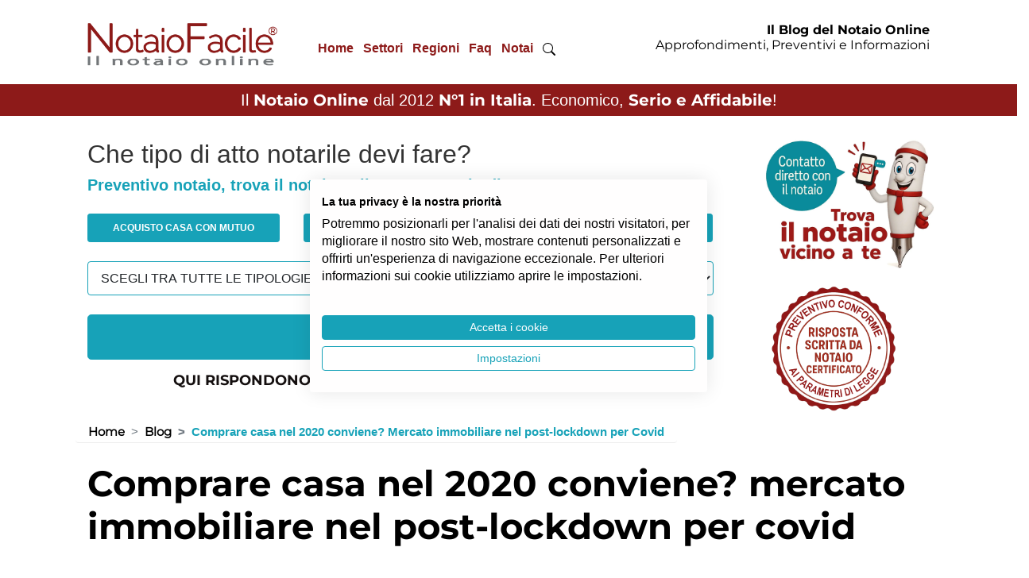

--- FILE ---
content_type: text/html; charset=UTF-8
request_url: https://www.notaiofacile.it/blog/comprare-casa-nel-2020-conviene-mercato-immobiliare-nel-post-lockdown-per-covid.html
body_size: 19216
content:
<!DOCTYPE html>
<html lang="it">

<head>
	<meta charset="utf-8">
    <meta name="viewport" content="width=device-width, initial-scale=1.0">
    <title>Comprare casa nel 2020 conviene? Mercato immobiliare nel post-lockdown per Covid</title>
    <meta name="description" content="Quanto conviene comprare casa nel 2020? Soprattutto ora che ci siamo lasciati alle spalle il lockdown da Covid-19 della primavera? Riflessioni sul mercato">
    <meta name="author" content="Easy Web Service S.r.l. - www.easywebservice.it" />
    <link rel="canonical" href="https://www.notaiofacile.it/blog/comprare-casa-nel-2020-conviene-mercato-immobiliare-nel-post-lockdown-per-covid.html">
    <link rel="amphtml" href="https://www.notaiofacile.it/blog-amp/comprare-casa-nel-2020-conviene-mercato-immobiliare-nel-post-lockdown-per-covid.html">
    <meta property="og:title" content="Comprare casa nel 2020 conviene? Mercato immobiliare nel post-lockdown per Covid">
    <meta property="og:type" content="article">
    <meta property="og:url" content="https://www.notaiofacile.it/blog/comprare-casa-nel-2020-conviene-mercato-immobiliare-nel-post-lockdown-per-covid.html">
    <meta property="og:image" content="/blog/wp-content/uploads/comprare-casa-2020-conviene.jpeg">
    <meta property="og:image:type" content="image/png">
    <meta property="og:image:width" content="1200">
    <meta property="og:image:height" content="1200">

	<!--  Favicon -->
	<link rel="apple-touch-icon" sizes="57x57" href="/common/img/favicon/apple-icon-57x57.png">
	<link rel="apple-touch-icon" sizes="60x60" href="/common/img/favicon/apple-icon-60x60.png">
	<link rel="apple-touch-icon" sizes="72x72" href="/common/img/favicon/apple-icon-72x72.png">
	<link rel="apple-touch-icon" sizes="76x76" href="/common/img/favicon/apple-icon-76x76.png">
	<link rel="apple-touch-icon" sizes="114x114" href="/common/img/favicon/apple-icon-114x114.png">
	<link rel="apple-touch-icon" sizes="120x120" href="/common/img/favicon/apple-icon-120x120.png">
	<link rel="apple-touch-icon" sizes="144x144" href="/common/img/favicon/apple-icon-144x144.png">
	<link rel="apple-touch-icon" sizes="152x152" href="/common/img/favicon/apple-icon-152x152.png">
	<link rel="apple-touch-icon" sizes="180x180" href="/common/img/favicon/apple-icon-180x180.png">
	<link rel="icon" type="image/png" sizes="192x192" href="/common/img/favicon/android-icon-192x192.png">
	<link rel="icon" type="image/png" sizes="32x32" href="/common/img/favicon/favicon-32x32.png">
	<link rel="icon" type="image/png" sizes="96x96" href="/common/img/favicon/favicon-96x96.png">
	<link rel="icon" type="image/png" sizes="16x16" href="/common/img/favicon/favicon-16x16.png">
	<link rel="manifest" href="/common/img/favicon/manifest.json">
	<meta name="msapplication-TileColor" content="#ffffff">
	<meta name="msapplication-TileImage" content="/common/img/favicon/ms-icon-144x144.png">
	<meta name="theme-color" content="#ffffff">

	<link rel="stylesheet" href="/common/css/bootstrap.min.css">
	<link rel="stylesheet" href="/common/css/style.css?v=23">
	<link rel="stylesheet" href="/common/css/fontawesome.css">

	<script src="/common/js/jquery.min.js"></script>
	<script src="/common/js/bootstrap.min.js"></script>
	<script src="/common/js/swiper.jquery.min.js"></script>
	<script src="/common/js/imgLiquid-min.js"></script>
	<script src="/common/js/jquery.cycle.lite.js"></script>
	<script src="/common/js/jquery.easing.1.3.js"></script>
	<script src="/common/js/settings.js"></script>
	<script src="/common/js/avvoltoio.js?v=2"></script>

	<!-- Validation -->
<meta name="facebook-domain-verification" content="huf1i2xi7bxascvgkxe9lqib20nlzi" />
<meta name="google-site-verification" content="DvTVlhZnT9oAcyiOYpu4NNoDgNrOb4DQ0RQwpL6GzsY" />

<!-- Google Analitycs -->
<script async src="https://www.googletagmanager.com/ns.html?id=GTM-K945MCJ"></script>
<script>
  (function(w, d, s, l, i) {
    w[l] = w[l] || [];
    w[l].push({
      'gtm.start': new Date().getTime(),
      event: 'gtm.js'
    });
    var f = d.getElementsByTagName(s)[0],
      j = d.createElement(s),
      dl = l != 'dataLayer' ? '&l=' + l : '';
    j.async = true;
    j.src =
      'https://www.googletagmanager.com/gtm.js?id=' + i + dl;
    f.parentNode.insertBefore(j, f);
  })(window, document, 'script', 'dataLayer', 'GTM-K945MCJ');
</script>

<!-- Bing -->
<script>
  (function(w,d,t,r,u)
  {
    var f,n,i;
    w[u]=w[u]||[],f=function()
    {
      var o={ti:"85084756", enableAutoSpaTracking: true}; 
      o.q=w[u],w[u]=new UET(o),w[u].push("pageLoad") 
    },
    n=d.createElement(t),n.src=r,n.async=1,n.onload=n.onreadystatechange=function()
    {
      var s=this.readyState;
      s&&s!=="loaded"&&s!=="complete"||(f(),n.onload=n.onreadystatechange=null)
    },
    i=d.getElementsByTagName(t)[0],i.parentNode.insertBefore(n,i)
  })
  (window,document,"script","//bat.bing.com/bat.js","uetq");
</script>


  <script type="application/ld+json">
    {
      "@context": "https://schema.org",
      "@type": "Organization",
      "url": "https://www.notaiofacile.it",
      "logo": "https://www.notaiofacile.it/common/img/logo-notaio-facile-mascotte.png"
    }
  </script>
  <script type="application/ld+json">
    {
      "@context": "https://schema.org",
      "@type": "NewsArticle",
      "headline": "Comprare casa nel 2020 conviene Mercato immobiliare nel postlockdown per Covid",
      "image": {
        "@type": "ImageObject",
        "url": "https://www.notaiofacile.it/blog/wp-content/uploads/comprare-casa-2020-conviene.jpeg"
      },
      "mainEntityOfPage": {
        "@type": "WebPage",
        "id": "https://www.notaiofacile.it/blog/comprare-casa-nel-2020-conviene-mercato-immobiliare-nel-post-lockdown-per-covid.html"
      },
      "description": "Quanto conviene comprare casa nel 2020? Soprattutto ora che ci siamo lasciati alle spalle il lockdown da Covid-19 della primavera? Riflessioni sul mercato",
      "datePublished": "2020-09-17T00:00:00+01:00",
      "dateModified": "2020-09-17T00:00:00+01:00",
      "publisher": {
        "@type": "Organization",
        "name": "Notaio Facile",
        "logo": {
          "@type": "ImageObject",
          "url": "https://www.notaiofacile.it/common/img/logo-notaio-facile-mascotte.png"
        }
      },
      "author": {
        "@type": "Organization",
        "name": "Notaio Facile",
        "url": "https://www.notaiofacile.it/redazione.html"
      },
      "reviewRating": {
        "@type": "Rating",
        "ratingValue": 4.6,
        "worstRating": 1,
        "bestRating": 5
      }
    }
  </script>

<script src="https://consent.cookiefirst.com/sites/notaiofacile.it-43b71d40-53ff-41a6-93bb-f920c061d584/consent.js"></script>

</head>

<body>

	<noscript><iframe src="https://www.googletagmanager.com/ns.html?id=GTM-K945MCJ" height="0" width="0" style="display:none;visibility:hidden"></iframe></noscript>
	<header id="header">

		<nav class="nav" id="mobile-main-nav">
	<div class="close-button close-menu"></div>
	<div class="mobile-nav"></div>
</nav>
<div class="wrap-testata">
	<div class="container">
		<div class="row align-items-center pt-2 pb-3">
			<div class="col-12 col-sm-12 col-lg-3 text-center text-lg-left mb-0">
				<a class="logo" href="/">
										<picture>
						<source media="(max-width:1199px)" srcset="/images/loghi/logo-notaio-facile-new-mobile.webp" type="image/webp">
						<source media="(max-width:1199px)" srcset="/images/loghi/logo-notaio-facile-new-mobile.png" type="image/png">
						<source media="(min-width:1200px)" srcset="/images/loghi/logo-notaio-facile-new-desktop.webp" type="image/webp">
						<source media="(min-width:1200px)" srcset="/images/loghi/logo-notaio-facile-new-desktop.png" type="image/png">
						<img src="/images/loghi/logo-notaio-facile-new-desktop.png" alt="preventivo notaio" title="preventivo notaio" width="243" height="76">
					</picture>
									</a>
			</div>
							<div class="col-12 col-sm-12 col-lg-4 text-center text-lg-right pt-4 hide-mobile">
					<nav id="desktop-main-nav" class="nav d-none d-xl-block">
						<ul>
<li><a href="/" title="Home">Home</a><ul><li><a href="/blog/">Blog</a></li><li><a href="/glossario/">Glossario</a></li><li><a href="/contenuti/chi_siamo.html">Chi siamo</a><ul><li><a href="/contenuti/chi_siamo.html">NotaioFacile</a><ul><li><a href="/contenuti/come_funziona.html">Come funziona</a></li><li><a href="/contenuti/10-anni-notaio-facile-il-notaio-online.html">10 anni di NotaioFacile</a></li></ul></li><li><a href="/contenuti/dicono_di_noi.html">Dicono di noi</a></li><li><a href="/contenuti/diffidate_dalle_imitazioni.html">Diffidate dalle imitazioni</a></li><li><a href="/commenti.php">Commenti</a></li></ul></li><li><a href="/calcolo-spese-notarili.html">Calcolo Spese Notarili</a><ul><li><a href="/contenuti/calcolatrice-notarile.html">Calcolatrice Notarile</a></li></ul></li><li><a href="/la_scelta_del_notaio.html">La Scelta del Notaio</a><ul><li><a href="/contenuti/servizi-notarili-a-milano.html">Servizi Notarili Milano</a></li><li><a href="/cerca-notaio.html">Cerca Notaio</a></li><li><a href="/trova-notaio.html">Trova Notaio</a></li><li><a href="/contenuti/quando-contattare-il-notaio-per-comprare-casa.html">Quando contattare il Notaio</a></li><li><a href="/contenuti/cosa-chiedere-al-notaio-prima-del-rogito.html">Cosa chiedere al Notaio</a></li><li><a href="/contenuti/prima-volta-dal-notaio-cosa-sapere.html">Prima volta dal Notaio</a></li><li><a href="/contenuti/come-risparmiare-sul-costo-del-notaio.html">Risparmiare sul Notaio?</a></li></ul></li><li><a href="/contenuti/cosa-serve-per-fare-preventivo-notaio.html">Documenti</a><ul><li><a href="/contenuti/cosa-serve-per-fare-preventivo-notaio.html">Documenti necessari al Notaio</a><ul><li><a href="/contenuti/documenti-da-chiedere-prima-di-comprare-casa.html">Documenti per comprare casa</a></li><li><a href="/contenuti/compravendita_immobile_doc.html">Doc. compravendita immobili</a></li><li><a href="/contenuti/donazione_doc.html">Doc. donazione</a></li><li><a href="/contenuti/atto-di-procura-serve-il-notaio.html">Doc. procura</a></li><li><a href="/contenuti/mutuo_doc.html">Doc. mutuo</a></li><li><a href="/contenuti/separazione_beni_doc.html">Doc. separazione dei beni</a></li><li><a href="/contenuti/fondo_patrimoniale_doc.html">Doc. fondo patrimoniale</a></li><li><a href="/contenuti/atto_costitutivo_doc.html">Doc. costituzione società</a></li><li><a href="/contenuti/successione_doc.html">Doc. successione</a></li><li><a href="/contenuti/cessione_quote_doc.html">Doc. cessione di quote</a></li><li><a href="/contenuti/cessione_azienda_doc.html">Doc. cessione di azienda</a></li><li><a href="/contenuti/documenti-per-la-divisione-ereditaria-dal-notaio.html">Doc. divisione ereditaria</a></li></ul></li><li><a href="/contenuti/visure-dal-notaio.html">Visure Ipocatastali</a><ul><li><a href="/contenuti/allineamento-catastale.html">Allineamento catastale</a></li><li><a href="/contenuti/planimetrie-per-il-notaio.html">Le planimetrie</a></li><li><a href="/contenuti/che-cos-e-l-ispezione-ipotecaria.html">Ispezione ipotecaria</a></li></ul></li><li><a href="/contenuti/copia-estratto-certificato-notarile.html">Doc. Copie, estratti e certificati </a><ul><li><a href="/contenuti/certificato-di-stato-civile.html">Certificato stato civile</a></li><li><a href="/contenuti/dichiarazione-di-successione-dal-notaio.html">Dichiarazione di successione</a></li><li><a href="/contenuti/certificato-successorio-europeo-dal-notaio.html">Certificato successorio europeo</a></li><li><a href="/contenuti/conformita-urbanistica-negli-atti-dal-notaio.html">Conformità urbanistica</a></li><li><a href="/contenuti/autentica-di-firma-dal-notaio.html">Autentica di firma</a></li><li><a href="/contenuti/come-chiedere-copia-di-un-atto-dal-notaio.html">Copia atto notarile</a></li><li><a href="/contenuti/copia-esecutiva-dal-notaio.html">Copia esecutiva dal notaio</a></li><li><a href="/contenuti/privacy-atto-notarile.html">Privacy atto notarile</a></li></ul></li><li><a href="/contenuti/documenti-per-immobili-per-il-notaio.html">Documenti immobili</a><ul><li><a href="/contenuti/certificato-destinazione-urbanistica.html">Certificato destinazione urbanistica</a></li><li><a href="/contenuti/certificato-di-stato-legittimo.html">Certificato di stato legittimo</a></li><li><a href="/contenuti/comprare-garage-certificato-di-prevenzione-antincendio.html">Certificato Prevenzione Incendi</a></li><li><a href="/contenuti/certificato-antisismico-di-una-casa-che-cos-e.html">Certificato antisismico</a></li><li><a href="/contenuti/atto-di-provenienza.html">Atto di provenienza</a></li><li><a href="/contenuti/ape-attestato-prestazione-energetica-notaio.html">APE (attestato di prestazione energetica)</a></li><li><a href="/contenuti/certificazione-acustica-casa.html">Certificazione acustica</a></li><li><a href="/contenuti/documentazione-urbanistica-per-acquisto-casa.html">Documenti urbanistica</a></li></ul></li><li><a href="/contenuti/come-si-firma-atto-notarile.html">Come si firma atto notarile</a></li><li><a href="/contenuti/agibilita-casa-atto-acquisto-notaio.html">Agibilità casa</a></li><li><a href="/contenuti/conformita-planimetria-acquisto-casa-notaio.html">Conformità planimetria</a></li><li><a href="/contenuti/conformita-impianti-acquisto-casa-notaio.html">Conformità impianti</a></li></ul></li></ul></li><li><a href="/settori.php" title="Settori">Settori</a><ul><li><a href="/contenuti/servizi-notarili-per-comprare-casa.html">Immobiliare</a><ul><li><a href="/acquisto_immobile_notaio.html">Acquisto Immobile Notaio</a><ul><li><a href="/contenuti/rogito-notarile.html">Rogito Notarile</a></li><li><a href="/notaio-acquisto-e-mutuo.html">Notaio Acquisto</a></li><li><a href="/contenuti/opzione-di-acquisto.html">Opzioni di Acquisto</a></li><li><a href="/contenuti/cosa-devi-sapere-quando-compri-una-casa.html">Notaio acquisto casa</a></li><li><a href="/contenuti/acquisto-immobile-commerciale-dal-notaio.html">Acquisto immobili commerciali</a></li><li><a href="/contenuti/comprare-casa-da-costruttore.html">Acquisto da costruttore</a></li><li><a href="/contenuti/acquisto-appartamento-condominio.html">Acquisto in condominio</a></li><li><a href="/contenuti/riscatto-area-e-piena-proprieta-dal-notaio.html">Riscatto dell’area</a></li><li><a href="/contenuti/comprare-immobile-con-vincoli-dal-notaio.html">Immobile con vincoli</a></li></ul></li><li><a href="/contenuti/compravendita_immobili.html">Compravendita</a><ul><li><a href="/contenuti/cosa_fa_il_notaio.html">Cosa fa il notaio</a></li><li><a href="/contenuti/tipologie-di-compravendita-dal-notaio.html">Tipologie di vendita</a></li><li><a href="/contenuti/tasse_e_imposte.html">Tasse e imposte</a></li><li><a href="/contenuti/come-pagare-prezzo-della-casa-dal-notaio.html">Pagare prezzo casa</a></li><li><a href="/contenuti/costi-agenzia-e-notaio-per-comprare-casa.html">Costi agenzia e notaio</a></li><li><a href="/preliminare_di_vendita.html">Preliminare / Compromesso</a></li></ul></li><li><a href="/contenuti/trasferimenti_immobiliari.html">Trasferimenti Immobiliari</a><ul><li><a href="/contenuti/creazione_contratto.html">Creazione contratto</a></li><li><a href="/contenuti/usufrutto_nuda_proprieta.html">Usufrutto / Nuda Proprietà</a></li><li><a href="/contenuti/usucapione.html">Usucapione</a></li><li><a href="/contenuti/plusvalenza-informazioni-e-ruolo-notaio.html">Plusvalenza</a></li><li><a href="/contenuti/rogito_immobile.html">Rogito casa</a></li><li><a href="/contenuti/multiproprieta-dal-notaio.html">Multiproprietà</a></li><li><a href="/contenuti/acquisto-proprieta-superficiaria-notaio.html">Proprietà superficiaria</a></li><li><a href="/contenuti/prelazione-immobiliare.html">Prelazione Immobiliare</a></li></ul></li><li><a href="/contenuti/tipologie-di-trasferimenti-immobiliari.html">Tipologie di trasferimenti</a><ul><li><a href="/contenuti/contratto-di-permuta.html">Permuta</a></li><li><a href="/contenuti/notaio-permuta-con-conguaglio.html">Permuta con conguaglio</a></li><li><a href="/contenuti/contratto-rendita-vitalizia.html">Contratto di rendita vitalizia</a></li><li><a href="/contenuti/rent-to-buy.html">Acquisto Rent to Buy</a></li><li><a href="/contenuti/permuta-a-catena-dal-notaio.html">Permuta a catena</a></li><li><a href="/contenuti/acquisto-casa-help-to-buy.html">Acquisto Help to Buy</a></li><li><a href="/contenuti/notaio_asta.html">Asta</a></li></ul></li><li><a href="/contenuti/notaio-casa.html">Casa</a><ul><li><a href="/contenuti/a-chi-si-puo-intestare-casa-dal-notaio.html">A chi intestare la casa</a></li><li><a href="/contenuti/intestare-la-casa-dal-notaio.html">Intestare casa dal notaio</a></li><li><a href="/contenuti/agevolazioni_prima_casa.html">Agevolazioni prima casa</a></li><li><a href="/notaio-seconda-casa.html">Notaio seconda casa</a></li><li><a href="/contenuti/rinunciare-ad-una-casa-dal-notaio.html">Rinunciare alla casa</a></li><li><a href="/contenuti/vendere-casa-dal-notaio.html">Vendere casa dal notaio</a></li><li><a href="/contenuti/pertinenze-casa.html">Pertinenze casa</a></li><li><a href="/contenuti/comprare-casa-ipotecata.html">Comprare casa ipotecata</a></li><li><a href="/contenuti/costo-atto-divisione-casa.html">Costo divisione casa</a></li><li><a href="/contenuti/comprare-casa-a-distanza.html">Comprare casa a distanza</a></li><li><a href="/contenuti/come-monetizzare-la-propria-casa.html">Come monetizzare la casa</a></li><li><a href="/contenuti/comprare-casa-abbandonata-dal-notaio.html">Comprare casa abbandonata</a></li><li><a href="/contenuti/comprare-casa-con-1-euro.html">Comprare casa 1 euro</a></li><li><a href="/contenuti/comprare-una-casa-moderna-dal-notaio.html">Casa moderna</a></li></ul></li><li><a href="/contenuti/mutuo_in_generale.html">Mutuo</a><ul><li><a href="/contenuti/tipologie-atti-di-mutuo-dal-notaio.html">Tipi di mutuo</a></li><li><a href="/contenuti/le-garanzie-necessarie-per-ottenere-il-mutuo.html">Garanzie per ottenere il mutuo</a></li><li><a href="/contenuti/ipoteche.html">Ipoteche</a></li><li><a href="/contenuti/quanto-costa-il-notaio-per-l-atto-di-mutuo.html">Costo notaio per mutuo</a></li><li><a href="/contenuti/relazione-notarile-preliminare.html">Relazione notarile preliminare </a></li><li><a href="/contenuti/tempo-dalla-relazione-notarile-al-rogito.html">Tempo da relazione notarile a rogito</a></li><li><a href="/contenuti/comprare-casa-se-la-banca-non-concede-mutuo.html">Comprare casa senza mutuo </a></li></ul></li><li><a href="/notaio-acquisto-terreno.html">Terreni</a><ul><li><a href="/contenuti/tempo-per-atto-notarile-rogito.html">Come comprare terreno</a></li><li><a href="/contenuti/tipi-di-terreno-da-comprare.html">Tipi di terreno da comprare</a></li><li><a href="/contenuti/acquisto-diritti-edificatori-cubatura.html">Diritti edificatori cubatura</a></li></ul></li><li><a href="/contenuti/dati-catastali-per-individuare-immobile.html">Dati catastali</a><ul><li><a href="/contenuti/che-cos-e-la-categoria-catastale-di-un-immobile.html">Categoria catastale</a></li><li><a href="/contenuti/subalterno-di-un-immobile-che-cos-e-a-che-serve.html">Subalterno catastale</a></li><li><a href="/contenuti/comprare-casa-differenza-tra-confini-catastali-e-reali.html">Confini catastali</a></li><li><a href="/contenuti/rendita-catastale-per-comprare-casa.html">Rendita catastale</a></li><li><a href="/contenuti/planimetria-o-elaborato-planimetrico-cosa-serve-al-notaio.html">Planimetria e elaborato planimetrico</a></li><li><a href="/contenuti/estratto-di-mappa-per-rogito-che-cos-e.html">Estratto di mappa</a></li><li><a href="/contenuti/reddito-dominicale-e-reddito-agrario-terreno.html">Reddito agrario e dominicale</a></li><li><a href="/contenuti/comprare-casa-che-cos-e-la-superficie-commerciale.html">Superficie</a></li><li><a href="/contenuti/variazione-catastale-prima-di-comprare-casa.html">Variazione catastale</a></li><li><a href="/contenuti/comprare-casa-perche-e-importante-l-indirizzo-completo.html">Indirizzo casa</a></li><li><a href="/contenuti/che-cos-e-la-particella-catastale.html">Particella</a></li><li><a href="/contenuti/atto-di-identificazione-catastale-dal-notaio.html">Atto identificazione catastale</a></li><li><a href="/contenuti/rettifica-dati-catastali-con-atto-dal-notaio.html">Rettifica dati catastali</a></li></ul></li><li><a href="/contenuti/notaio-costituzione-diritto-di-servitu.html">Costituzione servitù</a><ul><li><a href="/contenuti/servitu-di-passaggio.html">Servitù di passaggio</a></li><li><a href="/contenuti/costituire-servitu-per-vantaggio-futuro-dal-notaio.html">Servitù per vantaggio futuro</a></li><li><a href="/contenuti/servitu-importanza-del-notaio.html">Servitù dal notaio</a></li><li><a href="/contenuti/servitu-terreno-in-comproprieta.html">Servitù terreno in comproprietà</a></li><li><a href="/contenuti/servitu-di-acquedotto-dal-notaio.html">Servitù Acquedotto</a></li><li><a href="/contenuti/servitu-di-panorama-dal-notaio.html">Servitù di panorama</a></li><li><a href="/contenuti/rinuncia-alla-servitu-dal-notaio.html">Rinuncia servitù</a></li><li><a href="/contenuti/servitu-condominio-dal-notaio.html">Servitù condominio</a></li></ul></li></ul></li><li><a href="/contenuti/servizi-notarili-per-la-famiglia.html">Famiglia</a><ul><li><a href="/contenuti/notaio-atti-per-la-famiglia.html">La Famiglia</a><ul><li><a href="/contenuti/patto-di-famiglia.html">Patto di famiglia</a></li><li><a href="/contenuti/agevolazioni-fiscali-patto-di-famiglia.html">Agevolazioni patto famiglia</a></li><li><a href="/contenuti/contratto_di_convivenza.html">Contratto di convivenza</a></li><li><a href="/contenuti/vendita-con-mantenimento-vitalizio.html">Mantenimento vitalizio</a></li><li><a href="/contenuti/unione-civile-regime-patrimoniale.html">Unione civile: regime patrimoniale</a></li><li><a href="/contenuti/trasferimenti-immobiliari-separazione-divorzio.html">Divorzio separazione immobili </a></li><li><a href="/contenuti/come-avere-un-anticipo-sull-eredita.html">Anticipo successione</a></li><li><a href="/contenuti/riconoscimento-figlio-nato-fuori-dal-matrimonio.html">Riconoscimento figlio naturale</a></li></ul></li><li><a href="/contenuti/regime-patrimoniale.html">Regime Patrimoniale</a><ul><li><a href="/contenuti/comunione_dei_beni.html">Comunione dei beni</a></li><li><a href="/contenuti/separazione_dei_beni.html">Separazione dei beni</a></li><li><a href="/contenuti/comunione-convenzionale.html">Comunione convenzionale</a></li><li><a href="/contenuti/acquisto-beni-personali-se-comunione-dei-beni.html">Acquisto personale in comunione</a></li><li><a href="/contenuti/regime-patrimoniale-matrimonio-estero.html">Regime patrimoniale estero</a></li><li><a href="/contenuti/divisione.html">Divisioni</a></li></ul></li><li><a href="/contenuti/protezione-del-patrimonio-dal-notaio.html">Tutelare il patrimonio </a><ul><li><a href="/contenuti/acquisto-fiduciario-dal-notaio.html">Acquisto fiduciario </a></li><li><a href="/contenuti/fondo_patrimoniale.html">Fondo Patrimoniale</a></li><li><a href="/contenuti/atti-di-destinazione-patrimoniale-dal-notaio.html">Destinazione patrimoniale </a></li><li><a href="/contenuti/tutela-beni-famiglie-di-fatto.html">Tutela beni famiglia di fatto</a></li><li><a href="/contenuti/come-vincolare-patrimonio-senza-rischi.html">Vincolare il patrimonio </a></li><li><a href="/contenuti/vincolo-di-destinazione.html">Vincolo di destinazione</a></li><li><a href="/contenuti/conferire-beni-immobili-in-un-trust-di-famiglia.html">Trust di famiglia</a></li></ul></li><li><a href="/contenuti/donazione.html">Donazione</a><ul><li><a href="/contenuti/rimedi-acquisto-casa-donazione.html">Rimedi donazione</a></li><li><a href="/contenuti/rischi-acquisto-casa-donazione.html">Rischi donazione</a></li><li><a href="/contenuti/revoca-donazione.html">Revoca donazione</a></li><li><a href="/contenuti/opporsi-alla-donazione.html">Opposizione donazione</a></li><li><a href="/contenuti/rinuncia-opposizione-donazione.html">Rinuncia all'opposizione </a></li><li><a href="/contenuti/onere-donazione-con-obbligo-beneficiario.html">Onere donazione </a></li><li><a href="/contenuti/intestare-casa-a-figli-senza-donazione.html">Casa a figli senza donazione</a></li><li><a href="/contenuti/quanto-costa-donare-casa-dal-notaio.html">Costo donazione</a></li><li><a href="/contenuti/donazione-tra-parenti-imposta-di-donazione.html">Imposta di donazione</a></li></ul></li><li><a href="/contenuti/tipologie-di-donazione.html">Tipologie di donazione </a><ul><li><a href="/contenuti/puo-donare-il-beneficiario-di-amministrazione-di-sostegno.html">Amministrazione di sostegno e donazione</a></li><li><a href="/contenuti/oggetto-della-donazione-cosa-si-puo-donare.html">Oggetto Donazione</a></li><li><a href="/contenuti/donazione-indiretta.html">Donazione indiretta</a></li><li><a href="/contenuti/donazione-al-nascituro.html">Donazione al nascituro</a></li><li><a href="/contenuti/donazioni-particolari.html">Donazioni particolari</a></li><li><a href="/contenuti/collazione-delle-donazioni-e-dispensa.html">Dispensa da collazione</a></li><li><a href="/contenuti/dispensa-da-imputazione-delle-donazioni-e-dei-legati.html">Dispensa da imputazione</a></li><li><a href="/contenuti/donazione-in-riguardo-di-un-matrimonio.html">Donazione in riguardo di matrimonio</a></li><li><a href="/contenuti/donazione-casa-al-minorenne-dal-notaio.html">Donazione al minorenne</a></li><li><a href="/contenuti/donazione-di-quota-ereditaria-dal-notaio.html">Donazione quota ereditaria</a></li><li><a href="/contenuti/donazione-per-riconoscenza-dal-notaio.html">Donazione per riconoscenza</a></li><li><a href="/contenuti/donazione-con-riserva-di-disporre-dal-notaio.html">Donazione con riserva di disporre </a></li></ul></li></ul></li><li><a href="/contenuti/servizi-notarili-successioni.html">Successioni</a><ul><li><a href="/contenuti/notaio-successione.html">Successione Notaio</a><ul><li><a href="/contenuti/successione-legittima.html">Successione legittima</a></li><li><a href="/contenuti/acquisto-casa-con-provenienza-successoria.html">Provenienza successoria</a></li><li><a href="/contenuti/calcolo-costo-successioni-e-donazioni-dal-notaio.html">Costo successioni e donazioni </a></li><li><a href="/contenuti/come-risparmiare-sulle-tasse-di-successione.html">Risparmio tasse di successione</a></li><li><a href="/contenuti/scoperta-di-un-testamento-dopo-la-successione.html">Scoperta testamento</a></li><li><a href="/contenuti/indegnita-a-succedere-consulenza-notaio.html">Indegnità a succedere</a></li><li><a href="/contenuti/rinuncia-azione-di-riduzione-notaio-successione.html">Rinuncia all'azione di riduzione</a></li><li><a href="/contenuti/notaio-rinuncia-azione-di-restituzione.html">Rinuncia all’azione di restituzione</a></li><li><a href="/contenuti/notaio-successione-internazionale.html">Successione internazionale</a></li><li><a href="/contenuti/successione-del-bene-usucapito.html">Successione del bene usucapito</a></li><li><a href="/contenuti/sospensione-dalla-successione.html">Sospensione dalla successione</a></li><li><a href="/contenuti/acquiescenza-al-testamento.html">Acquiescenza al testamento</a></li></ul></li><li><a href="/contenuti/eredita-notaio.html">Eredità</a><ul><li><a href="/contenuti/notaio-calcolo-quote-ereditarie.html">Quote ereditarie</a></li><li><a href="/contenuti/divisione-eredita.html">Divisione eredità</a></li><li><a href="/contenuti/notaio-rinuncia-eredita.html">Rinuncia eredità</a></li><li><a href="/contenuti/gestire-eredita-senza-accettarla.html">Gestione eredità</a></li><li><a href="/contenuti/permuta-quote-tra-eredi.html">Permuta di quote</a></li><li><a href="/contenuti/successione-ed-eredita-perche-andare-dal-notaio.html">Eredità e notaio</a></li></ul></li><li><a href="/contenuti/notaio-accettazione-eredita.html">Accettazione eredità </a><ul><li><a href="/contenuti/accettazione-eredita-tacita.html">Accettazione eredità tacita</a></li><li><a href="/contenuti/accettazione-eredita-semplice.html">Accettazione eredità semplice</a></li><li><a href="/contenuti/accettazione-eredita-con-beneficio-inventario.html">Accettazione eredità inventario</a></li><li><a href="/contenuti/termine-per-accettare-eredita.html">Termine per accettare eredità</a></li></ul></li><li><a href="/contenuti/testamento.html">Testamento</a><ul><li><a href="/contenuti/tipologie_di_testamento.html">Testamenti</a></li><li><a href="/contenuti/cosa-lasciare-nel-testamento.html">Cosa lasciare nel testamento</a></li><li><a href="/contenuti/disposizione-fiduciaria-per-testamento.html">Cosa inserire nel testamento</a></li><li><a href="/contenuti/come-si-attribuiscono-i-beni-con-il-testamento.html">Attribuire beni nel testamento</a></li><li><a href="/contenuti/testamento_pubblico.html">Testamento Pubblico</a></li><li><a href="/contenuti/testamento_segreto.html">Testamento Segreto</a></li><li><a href="/contenuti/testamento_olografo.html">Testamento Olografo</a></li><li><a href="/contenuti/testamento-biologico.html">Testamento Biologico</a></li><li><a href="/contenuti/testamento_speciale.html">Testamento Speciale</a></li><li><a href="/contenuti/testamento-internazionale.html">Testamento Internazionale</a></li><li><a href="/contenuti/testamento-del-professionista.html">Testamento del professionista</a></li><li><a href="/contenuti/pubblicazione-del-testamento-dal-notaio.html">Pubblicazione testamento</a></li><li><a href="/contenuti/che-cos-e-un-testamento-solidale.html">Testamento solidale</a></li></ul></li><li><a href="/contenuti/revoca-testamento.html">Revoca Testamento </a><ul><li><a href="/contenuti/revoca-tacita-del-testamento-dal-notaio.html">Revoca tacita del testamento</a></li><li><a href="/contenuti/revoca-testamento-pubblico.html">Revoca testamento pubblico</a></li><li><a href="/contenuti/revoca-testamento-segreto.html">Revoca testamento segreto</a></li><li><a href="/contenuti/revoca-testamento-olografo.html">Revoca testamento olografo</a></li><li><a href="/contenuti/il-ritiro-del-testamento-dal-notaio.html">Ritiro del testamento</a></li></ul></li><li><a href="/contenuti/apertura-cassetta-di-sicurezza.html">Apertura cassetta sicurezza</a></li><li><a href="/contenuti/come-evitare-impugnazione-testamento.html">Evitare Impugnazione testamento</a></li><li><a href="/contenuti/pianificazione-della-successione-dal-notaio.html">Pianificazione successione</a></li><li><a href="/contenuti/chi-puo-redigere-un-testamento.html">Chi fa testamento</a></li></ul></li><li><a href="/contenuti/servizi-notarili-per-le-societa.html">Societario</a><ul><li><a href="/contenuti/diritto_societario.html">Diritto Societario</a><ul><li><a href="/contenuti/acquisto-societa-dal-notaio.html">Acquisto società</a></li><li><a href="/contenuti/modifiche-societa-di-capitali-dal-notaio.html">Modifiche società capitali</a></li><li><a href="/contenuti/modifiche-societa-di-persone-dal-notaio.html">Modifiche società persone</a></li><li><a href="/contenuti/partecipazioni-societarie-dal-notaio.html">Partecipazioni societarie</a></li><li><a href="/contenuti/raccolta-finanziamenti-societa-dal-notaio.html">Raccolta finanziamenti</a></li><li><a href="/contenuti/conto-corrente-ipotecario-dal-notaio.html">Conto corrente ipotecario</a></li><li><a href="/contenuti/vidimazioni-libri-sociali-dal-notaio.html">Vidimazioni libri sociali</a></li><li><a href="/contenuti/visura-camerale-perche-serve-per-il-rogito-notarile.html">Visura camerale</a></li><li><a href="/contenuti/iscrizione-al-registro-imprese-dopo-rogito-di-apertura-societa.html">Iscrizione Registro Imprese</a></li><li><a href="/contenuti/assemblea-srl-senza-convocazione-dal-notaio.html">Assemblea senza convocazione</a></li><li><a href="/contenuti/atti-di-societa-dal-notaio.html">Atti societari dal notaio</a></li></ul></li><li><a href="/contenuti/forme_societarie.html">Forme Societarie</a><ul><li><a href="/contenuti/societa_di_persone.html">Società di Persone</a></li><li><a href="/contenuti/societa-semplice-ss-dal-notaio.html">Società semplice </a></li><li><a href="/contenuti/notaio_snc.html">Notaio snc</a></li><li><a href="/contenuti/notaio_sas.html">Notaio sas</a></li><li><a href="/contenuti/societa_di_capitali.html">Società di Capitali</a></li><li><a href="/contenuti/notaio_srl.html">Notaio srl</a></li><li><a href="/contenuti/notaio-spa.html">Notaio spa</a></li><li><a href="/contenuti/societa-unipersonali-dal-notaio.html">Società unipersonali</a></li><li><a href="/contenuti/societa_cooperative.html">Società cooperative</a></li><li><a href="/contenuti/societa-srl-pmi-dal-notaio.html">Società S.r.l. PMI</a></li></ul></li><li><a href="/notaio-costituzione-societa.html">Costituzione</a><ul><li><a href="/contenuti/notaio-per-la-costituzione-di-societa-di-capitali.html">Costituzione di società di capitali</a></li><li><a href="/contenuti/notaio-costituzione-associazione.html">Costituzione associazione</a></li><li><a href="/contenuti/notaio-costituzione-comitato.html">Costituzione comitato</a></li><li><a href="/contenuti/notaio-conferimenti-in-societa.html">Cosa conferire nelle società</a></li><li><a href="/contenuti/costituzione-consorzio-notaio.html">Costituzione consorzio</a></li><li><a href="/contenuti/costituire-una-fondazione-dal-notaio.html">Costituire una fondazione</a></li><li><a href="/contenuti/notaio-costituzione-start-up-innovative.html">Costituzione Start Up</a></li><li><a href="/contenuti/notaio-costituzione-societa-tra-professionisti-stp.html">Costituzione STP</a></li><li><a href="/contenuti/notaio-costituzione-enti-terzo-settore.html">Costituzione ETS</a></li></ul></li><li><a href="/contenuti/operazioni-sul-capitale-sociale.html">Operazioni sul Capitale</a><ul><li><a href="/contenuti/aumento-capitale-sociale.html">Aumento capitale</a></li><li><a href="/contenuti/riduzione-capitale-sociale.html">Riduzione capitale</a></li><li><a href="/contenuti/riduzione-parziale-perdite-della-societa.html">Riduzione perdite società</a></li></ul></li><li><a href="/contenuti/elementi-costitutivi-societa.html">Elementi costitutivi</a><ul><li><a href="/contenuti/oggetto-sociale-societa-notaio.html">Oggetto sociale</a></li><li><a href="/contenuti/notaio-come-scegliere-il-capitale-sociale.html">Scelta capitale sociale</a></li><li><a href="/contenuti/diritto-agli-utili-nelle-societa.html">Utili </a></li><li><a href="/contenuti/chi-puo-far-parte-di-una-societa-requisiti.html">Requisiti soci</a></li><li><a href="/contenuti/risorse-finanziarie-per-srl-titoli-di-debito.html">Titoli di debito srl</a></li></ul></li><li><a href="/contenuti/trasformazione-societaria.html">Trasformazione societaria</a><ul><li><a href="/contenuti/trasformare-societa-di-capitali-in-societa-di-persone.html">Da società di capitali a persone</a></li><li><a href="/contenuti/trasformare-societa-di-persone-in-societa-di-capitali.html">Da società di persone a capitali</a></li><li><a href="/contenuti/notaio-trasformare-srls-in-srl.html">Da Srls in Srl</a></li><li><a href="/contenuti/trasformare-la-societa-in-start-up-con-agevolazioni.html">Trasformare la società in start up</a></li><li><a href="/contenuti/cambio-nome-societa-dal-notaio.html">Cambio nome società</a></li><li><a href="/contenuti/socio-d-opera-nella-trasformazione-societaria.html">Socio d'opera nella trasformazione</a></li><li><a href="/contenuti/societa-tasferire-sede-sociale-all-estero.html">Trasferire sede all'estero</a></li><li><a href="/contenuti/modifica-oggetto-sociale-dal-notaio.html">Modifica oggetto sociale </a></li><li><a href="/contenuti/trasformazione-da-srl-in-comunione-di-azienda.html">Da srl in comunione di azienda</a></li><li><a href="/contenuti/trasformazione-da-societa-in-associazione-o-fondazione.html">Da società in associazione</a></li><li><a href="/contenuti/trasformazione-di-societa-in-liquidazione.html">Trasformazione soc. in liquidazione</a></li></ul></li><li><a href="/contenuti/cessione-quote-societarie.html">Cessione quote Societarie</a><ul><li><a href="/contenuti/cessione_quote_srl.html">Cessione quote società di capitali</a></li><li><a href="/contenuti/cessione_partecipazioni.html">Cessione quote società di persone</a></li><li><a href="/contenuti/limiti-alla-circolazione-delle-apertecipazioni.html">Limiti circolazione partecipazioni</a></li><li><a href="/contenuti/donazione-quote-societarie.html">Donazione quote societarie</a></li><li><a href="/contenuti/partecipazioni-societarie-e-patto-famiglia.html">Partecipazioni e patto di famiglia</a></li><li><a href="/contenuti/partecipazioni-sociali-a-tempo.html">Partecipazioni a tempo</a></li><li><a href="/contenuti/dal-notaio-per-categorie-di-quote-srl-pmi.html">Categorie di quote srl</a></li></ul></li><li><a href="/contenuti/fusione-e-scissione-dal-notaio.html">Fusione e scissione</a><ul><li><a href="/contenuti/fusione-societaria.html">Fusione societaria</a></li><li><a href="/contenuti/scissione-con-scorporo.html">Scissione con scorporo</a></li><li><a href="/contenuti/scissione-societaria.html">Scissione societaria</a></li><li><a href="/contenuti/scissione-di-due-societa-scissione-doppia.html">Scissione doppia</a></li></ul></li><li><a href="/contenuti/societa-particolari-dal-notaio.html">Società Particolari</a><ul><li><a href="/contenuti/societa-sportiva-dal-notaio.html">Società sportiva </a></li><li><a href="/contenuti/societa-di-gestione-immobiliare-dal-notaio.html">Società di gestione immobiliare</a></li><li><a href="/contenuti/notaio-sapa.html">Notaio sapa</a></li><li><a href="/contenuti/costituzione-societa-agricola.html">Società agricola</a></li><li><a href="/contenuti/societa-consortile-dal-notaio.html">Società consortile</a></li><li><a href="/contenuti/notaio-societa-quotate-in-borsa.html">Società quotate in borsa</a></li><li><a href="/contenuti/societa-fiduciaria.html">Società fiduciaria</a></li></ul></li><li><a href="/contenuti/notaio-scioglimento-societa.html">Scioglimento società</a><ul><li><a href="/contenuti/notaio-come-chiudere-una-societa-di-capitali.html">Chiusura società capitali</a></li><li><a href="/contenuti/chiusura-srl.html">Chiusura srl</a></li><li><a href="/contenuti/chiudere-societa-di-persone-dal-notaio.html">Chiusura società di persone </a></li><li><a href="/contenuti/scioglimento-liquidazione-snc-notaio.html">Scioglimento liquidazione snc</a></li><li><a href="/contenuti/liquidazione-srl-atti-notarili.html">Liquidazione srl atti notarili</a></li><li><a href="/contenuti/socio-unico-societa-di-persone.html">Socio unico società di persone</a></li><li><a href="/contenuti/atto-notarile-assegnazione-beni-ai-soci.html">Liquidare e Assegnare i beni ai soci</a></li><li><a href="/contenuti/chiusura-sas-dal-notaio.html">Chiusura sas</a></li><li><a href="/contenuti/revoca-stato-liquidazione-societa.html">Revoca stato liquidazione società</a></li><li><a href="/contenuti/chiusura-e-cancellazione-societa-chi-paga-i-debiti.html">Chiusura e debiti</a></li></ul></li><li><a href="/contenuti/uscire-da-una-societa.html">Uscire da una società</a><ul><li><a href="/contenuti/esclusione-socio-da-societa-di-capitali.html">Esclusione socio società capitali</a></li><li><a href="/contenuti/esclusione-socio-da-societa-di-persone.html">Esclusione socio società di persone</a></li><li><a href="/contenuti/morte-socio-nelle-societa-di-capitali.html">Morte socio società di capitali</a></li><li><a href="/contenuti/morte-socio-societa-persone.html">Morte socio società di persone</a></li><li><a href="/contenuti/notaio-per-uscire-da-una-societa-di-persone.html">Uscire da società di persone</a></li><li><a href="/contenuti/morte-socio-societa-di-persone.html">Morte socio società di persone</a></li><li><a href="/contenuti/come-uscire-da-una-srl.html">Uscire da una srl </a></li></ul></li></ul></li><li><a href="/contenuti/servizi-notarili-impresa.html">Impresa</a><ul><li><a href="/contenuti/notaio-consulenza-societaria-impresa.html">Notaio impresa</a><ul><li><a href="/contenuti/servizi-notarili-impresa.html">Servizi notarili impresa</a></li><li><a href="/contenuti/impresa_familiare.html">Impresa familiare</a></li><li><a href="/contenuti/impresa-agricola-dal-notaio.html">Impresa agricola</a></li><li><a href="/contenuti/acquisto-marchi-e-brevetti.html">Acquisto marchi e brevetti</a></li><li><a href="/contenuti/costituzione-impresa-sociale.html">Impresa sociale</a></li><li><a href="/contenuti/notaio-cessione-attivita-commerciale-venditori-ambulanti.html">Attività commerciale ambulanti</a></li></ul></li><li><a href="/contenuti/notaio-azienda.html">Notaio azienda</a><ul><li><a href="/contenuti/cessione_azienda.html">Cessione d'azienda</a></li><li><a href="/contenuti/cessione-ramo-azienda.html">Cessione ramo d'azienda</a></li><li><a href="/contenuti/affitto_azienda.html">Affitto azienda</a></li><li><a href="/contenuti/donazione-azienda-dal-notaio.html">Donazione azienda</a></li><li><a href="/contenuti/contratto-rete-aziendale.html">Contratto di rete</a></li><li><a href="/contenuti/legato-lasciare-azienda-con-testamento.html">Legato azienda testamento</a></li><li><a href="/contenuti/acquisto-di-un-azienda-con-debiti-dal-notaio.html">Acquisto di azienda con debiti</a></li><li><a href="/contenuti/azienda-coniugale.html">Azienda coniugale</a></li><li><a href="/contenuti/acquisto-usufrutto-su-azienda.html">Acquisto usufrutto azienda </a></li><li><a href="/contenuti/comodato-azienda.html">Comodato azienda </a></li></ul></li><li><a href="/contenuti/transazioni-finanziaria-e-imposte">Transazioni finanziarie</a></li></ul></li></ul></li><li><a href="/regioni.php" title="Regioni">Regioni</a><ul><li><a href="/regioni.php">Regioni</a><ul><li><a href="/contenuti/comprare-casa-in-lombardia-dal-notaio.html">Comprare casa in Lombardia</a></li><li><a href="/contenuti/comprare-casa-nel-lazio-dal-notaio.html">Comprare casa nel Lazio</a></li><li><a href="/contenuti/comprare-casa-in-piemonte-dal-notaio.html">Comprare casa in Piemonte</a></li></ul></li><li><a href="https://www.notaiofacile.it/province.php">Province</a><ul><li><a href="/notai-milano.html">Notai Milano</a></li><li><a href="/notai-roma.html">Notai Roma</a></li><li><a href="/notai-torino.html">Notai Torino</a></li></ul></li></ul></li><li><a href="/faq.html" title="Faq">Faq</a><ul><li><a href="/contenuti/faq.html">Faq NotaioFacile</a><ul><li><a href="/contenuti/a-cosa-serve-il-notaio.html">A cosa serve il notaio?</a></li><li><a href="/contenuti/come-chiedere-informazioni-consulenza-a-notaio.html">Come chiedere info a notaio?</a></li><li><a href="/contenuti/dove-puo-stipulare-un-atto-il-notaio.html">Dove può stipulare il notaio?</a></li><li><a href="/contenuti/quanto-costa-atto-notarile-per-acquisto-della-prima-casa.html">Costo atto per acquisto prima casa?</a></li><li><a href="/contenuti/quanto-costa-un-preventivo-da-un-notaio.html">Quanto costa un preventivo?</a></li></ul></li><li><a href="#">Studio Notarile Online</a><ul><li><a href="/studio-notarile.html">Studio notarile</a></li><li><a href="/il_notaio.html">Il Notaio</a></li><li><a href="/la_competenza_del_notaio.html">La competenza del notaio</a></li><li><a href="/guida-notaio.html">Guida notaio</a></li><li><a href="/notariato_info.html">Notariato informativa</a></li><li><a href="/contenuti/contatta_notaio.html">Contatta notaio</a></li><li><a href="/contenuti/scrittura-privata-autenticata-dal-notaio.html">Scrittura privata autenticata</a></li></ul></li><li><a href="/contenuti/tariffe-notarili-aggiornate.html">Tariffe Notarili</a></li><li><a href="/contenuti/costi_notarili.html">Costi notarili</a><ul><li><a href="/contenuti/quanto-costa-un-notaio-per-il-rogito.html">Costo notaio per il rogito</a><ul><li><a href="/contenuti/guida-per-ridurre-i-costi-del-notaio.html">Guida per ridurre i costi notarili</a></li></ul></li><li><a href="/contenuti/spese-notarili-acquisto-prima-casa.html">Spese notarili</a></li><li><a href="/contenuti/onorari_notarili.html">Onorari notarili</a></li><li><a href="/notaio_economico.html">Notaio economico</a></li><li><a href="/contenuti/quanto-costa-un-atto-di-vendita.html">Costo atto di vendita</a></li><li><a href="/contenuti/costo-notaio-acquisto-prima-casa-con-mutuo.html">Costo notaio casa e mutuo</a></li><li><a href="/contenuti/come-calcolare-parcella-notaio-prima-casa.html">Calcolo parcella notaio</a></li></ul></li><li><a href="/notaio_e_casa.html">Notaio e Casa</a><ul><li><a href="/contenuti/come-si-paga-una-casa-dal-notaio.html">Come si paga la casa</a></li><li><a href="/contenuti/notaio_agenzia_immobiliare.html">Notaio agenzia immobiliare</a></li><li><a href="/contenuti/acquisto-casa-condizione-sospensiva-risolutiva.html">Acquisto a “condizione” </a></li><li><a href="/contenuti/acquisto-casa-in-italia-per-residente-estero.html">Acquisto casa Italia residente estero</a></li><li><a href="/contenuti/la_nuova_polis.html">La nuova polis</a></li><li><a href="/contenuti/casa-inagibile-come-tutelarsi-dal-notaio.html">Casa inagibile</a></li><li><a href="/contenuti/cosa-fare-quando-il-notaio-non-rogita.html">Se notaio NON rogita</a></li><li><a href="/contenuti/comprare-casa-su-carta-vantaggi-e-svantaggi.html">Comprare casa su carta</a></li></ul></li><li><a href="/atto_notaio.html">Atto Notaio</a><ul><li><a href="/acquisto-residenziale-con-mutuo.html">Atto compravendita e mutuo</a></li><li><a href="/contenuti/tempo-per-atto-notarile-rogito.html">Tempo atto notarile</a></li><li><a href="/acquisto-residenziale-senza-mutuo.html">Atto compravendita</a></li><li><a href="/contenuti/testimoni-atto-notarile.html">Testimoni atto notaio</a></li><li><a href="/contenuti/atto-dal-notaio-per-il-sordomuto-e-muto.html">Atto per Il sordomuto</a></li><li><a href="/donazione-di-immobili.html">Atto di donazione</a></li><li><a href="/contenuti/atto-notarile-di-quietanza.html">Atto notarile di quietanza</a></li><li><a href="/terreni-acquisto-o-vendita.html">Atto acquisto terreno</a></li><li><a href="/acquisto-box-cantina-tettoia.html">Atto acquisto box</a></li><li><a href="/contenuti/cosa-fare-dopo-il-rogito-notarile.html">Post rogito</a></li><li><a href="/testamento.html">Atto testamento</a></li><li><a href="/contenuti/chi-deve-firmare-l-atto-notarile.html">Chi deve firmare l’atto notarile</a></li></ul></li><li><a href="/contenuti/preventivi_notarili.html">Preventivi notarili</a><ul><li><a href="/contenuti/preventivo-atto-di-compravendita-e-mutuo.html">Preventivo rogito e mutuo</a></li><li><a href="/contenuti/il-miglior-preventivo-per-stipulare-atto-notarile.html">Il miglior preventivo notarile</a></li><li><a href="/contenuti/trova-il-miglior-preventivo-notarile-vicino-a-te.html">Trova il miglior preventivo</a></li><li><a href="/contenuti/comparatore-preventivi-notarili.html">Comparatore preventivi notarili</a></li><li><a href="/contenuti/preventivo-notarile-atti-immobiliari.html">Preventivo Atti immobiliari</a></li><li><a href="/contenuti/preventivo-notarile-atti-successione.html">Preventivo atti successione</a></li><li><a href="/contenuti/preventivo-notarile-atti-societa.html">Preventivo atti società</a></li><li><a href="/contenuti/preventivo-notarile-atti-di-famiglia.html">Preventivo atti famiglia</a></li></ul></li><li><a href="/contenuti/tipi-di-atto-che-fa-il-notaio.html">Tipi di atto dal notaio</a><ul><li><a href="/contenuti/notaio-trust.html">Trust</a></li><li><a href="/procura-notaio.html">Procura </a><ul><li><a href="/contenuti/procura-estera-dal-notaio.html">Procura estera</a></li><li><a href="/contenuti/atto-di-ratifica-dal-notaio.html">Ratifica</a></li><li><a href="/contenuti/procura-institoria-dal-notaio.html">Procura institoria</a></li><li><a href="/contenuti/procura-all-incasso-dal-notaio.html">Procura all'incasso</a></li></ul></li><li><a href="/contenuti/perizia-giurata-di-stima-dal-notaio.html">Perizia giurata di stima</a></li><li><a href="/contenuti/atti-che-puo-sanare-il-notaio.html">Sanatoria notaio</a><ul><li><a href="/contenuti/conferma-atto-notaio-per-rivendere-immobile.html">Conferma atto dal notaio </a></li><li><a href="/contenuti/notaio-conferma-urbanistica.html">Conferma urbanistica</a></li><li><a href="/contenuti/rettifica-atto-notarile.html">Rettifica atto notarile</a></li></ul></li><li><a href="/contenuti/riabilitazione-del-debitore-protestato-dal-notaio.html">Riabilitazione debitore protestato</a></li><li><a href="/contenuti/atto-notorio-dichiarazione-sostitutiva.html">Atto notorio dichiarazione sost.</a></li><li><a href="/contenuti/certificazione-notarile-che-cos-e-a-che-serve.html">Certificazione notarile</a></li></ul></li><li><a href="#">Varie</a><ul><li><a href="/contenuti/rappresentanza-in-atto-notarile.html">La rappresentanza</a><ul><li><a href="/contenuti/notaio-per-riscossione-vincita.html">Notaio per riscossione vincita</a></li></ul></li><li><a href="/contenuti/acquisto-bene-culturale-atti-soggetti-a-prelazione.html">Acquisto bene culturale</a></li><li><a href="/redazione.html">Redazione</a></li><li><a href="/contenuti/ok-notaio-online.html">Ok NotaioFacile</a></li><li><a href="/contenuti/notaio-io-scelgo-notaiofacile-il-notaio-online.html">Io ho scelto NF</a></li><li><a href="/notaio-per-stranieri.html">Notaio per stranieri</a></li><li><a href="/banner.php">Scarica il badge</a></li></ul></li><li><a href="/leggi/codice-civile.php">Leggi</a><ul><li><a href="/leggi/codice-civile.php">Codice Civile</a></li><li><a href="/leggi/codice-tributario.php">Codice tributario</a></li></ul></li></ul></li><li><a href="/contenuti/seiunnotaio.html" title="Notai">Notai</a><ul><li><a href="/contenuti/seiunnotaio.html">Per il Notaio</a><ul><li><a href="/contenuti/informazioni.html">Informazioni</a></li><li><a href="/contenuti/codice_deontologico.html">Codice Deontologico</a></li><li><a href="/ricerca-universita-pubblicazione-accademica.html">Pubblicazione accademica NF</a></li><li><a href="/referenze.html">Referenze notai</a></li><li><a href="/contenuti/sito_web_notaio.html">Sito web notaio</a></li></ul></li><li><a href="/contenuti/equo-compenso-notaio-tariffe-minime-notaio.html">Equo compenso Notaio</a><ul><li><a href="/contenuti/quando-si-paga-il-notaio.html">Quando si paga Notaio</a></li><li><a href="/contenuti/come-pagare-il-notaio.html">Come pagare il Notaio</a></li><li><a href="/contenuti/notaio-cosa-si-paga-al-rogito.html">Cosa si paga al rogito</a></li><li><a href="/contenuti/quanto-costa-il-colloquio-con-il-notaio.html">Costo colloquio Notaio</a></li></ul></li><li><a href="/il_notaio_che_cambia.html">Il Notaio che cambia</a><ul><li><a href="/contenuti/concorrenza-competeza-onorari.html">Competenza e libera concorrenza</a></li><li><a href="/contenuti/notaio-di-fiducia.html">Il Notaio di fiducia</a></li><li><a href="/contenuti/autorizzazione-del-notaio-per-minori-e-incapaci.html">Autorizzazioni del Notaio</a></li></ul></li><li><a href="/contenuti/servizi-notarili.html">Servizi notarili</a><ul><li><a href="/contenuti/servizi-notarili-online.html">Servizi notarili online</a><ul><li><a href="/contenuti/servizi-notarili-urgenti.html">Servizi notarili urgenti</a></li><li><a href="/contenuti/servizio-preventivi-notarili-online.html">Servizio preventivi notarili</a></li><li><a href="/contenuti/servizi-notarili-economici.html">Servizi notarili economici</a></li></ul></li><li><a href="/contenuti/servizi-notarili-fiscali.html">Servizi notarili fiscali</a><ul><li><a href="/contenuti/servizi-notarili-per-agevolazioni-fiscali.html">Servizi notarili agevolazioni fiscali</a></li><li><a href="/contenuti/servizi-notarili-tutela-patrimonio.html">Servizi notarili tutela patrimonio</a></li><li><a href="/contenuti/servizi-notarili-per-le-autorizzazioni.html">Servizi notarili per autorizzazioni</a></li></ul></li><li><a href="/contenuti/servizi-notarili-ambito-urbanistico.html">Servizi notarili urbanistica</a><ul><li><a href="/contenuti/comprare-casa-differenza-tra-condono-aperto-e-sanatoria.html">Condono e Sanatoria</a></li></ul></li><li><a href="/contenuti/servizi-notarili-catastali.html">Servizi notarili catastali</a></li><li><a href="/contenuti/servizi-notarili-per-enti-pubblici.html">Servizi notarili enti pubblici</a></li><li><a href="/contenuti/servizi-notarili-per-atti-esteri.html">Servizi notarili atti esteri</a></li><li><a href="/contenuti/servizi-notarili-per-terreni.html">Servizi notarili per terreni</a></li><li><a href="/contenuti/servizi-notarili-per-minori-e-persone-incapaci.html">Servizi notarili minori e incapaci</a></li><li><a href="/contenuti/servizi-notarili-per-donazioni.html">Servizi notarili per donazioni</a></li><li><a href="/contenuti/servizi-notarili-per-il-mutuo.html">Servizi notarili mutuo</a></li><li><a href="/contenuti/servizi-notarili-per-pubblicita-atti.html">Servizi notarili pubblicità atti</a></li><li><a href="/contenuti/servizi-notarili-per-societa.html">Servizi notarili società</a></li><li><a href="/contenuti/servizi-notarili-per-le-garanzie.html">Servizi notarili per le garanzie</a></li></ul></li></ul></li><!-- Ricerca -->
<li><a href="#" data-toggle="modal" data-target="#modalSearch" onclick="setInputFocus('cerca')"><img src="/common/img/search.svg" alt="ricerca" width="16" height="16"></a></li>
</ul>					</nav>
				</div>
						<div class="col-12 col-sm-12 col-lg-5 text-center text-lg-right">
									<p class="h6 mb-1 mt-3 mt-md-0 text-black"><strong>Il Blog del Notaio Online</strong><br> Approfondimenti, Preventivi e Informazioni</p>
							</div>
		</div>
	</div>
	<div class="clear"></div>
			<div class="col-12 bg-nf text-center">
						<div class="h5 mb-2 mt-0 mb-sm-2 p-2 text-white">Il <strong>Notaio Online</strong> dal 2012<br class="d-md-none" /> <strong>N°1 in Italia</strong>. Economico,<br class="d-md-none" /> <strong>Serio e Affidabile</strong>! </div>
					</div>
			<div class="wrap-menu">
		<div class="row">
			<div class="col-12">
				<div class="burger-menu-button open-menu d-xl-none">
					<div class="bars"><span></span><span></span><span></span></div>
					<div class="close"></div>
				</div>
			</div>
		</div>
	</div>
			
		<div class="container wrap-ricerca-slider hide-mobile">
			<div class="row mt-3">
				<div class="col-lg-9 ricerca">
					<div class="pt-0 pb-2 hide-desktop text-center text-bold h5">QUALE ATTO NOTARILE DEVI FARE?</div>
<div class="pt-0 pb-0 hide-mobile h2 font-weight-normal">Che tipo di atto notarile devi fare?</div>
<div class="h5 mb-4 pt-0 text-nf text-black text-info text-center text-md-left hide-mobile font-weight-bold">Preventivo notaio, trova il notaio online e contattalo direttamente</div>
<div class="row">
<div class="col-lg-12 ml-auto text-lg-right text-center">
    <form action="/moduli.php" method="post" name="submitForm">
    <div class="form-group row">
                <div class="col-12 col-xl-4 mb-2">
            <button type="button" class="btn btn-info btn-info-mobile btn-sm btn-block pt-2 pb-2 text-bold" onclick="selectElement('tipologia', 'immobili_acquisto_residenziale_e_mutuo');">Acquisto casa con mutuo</button>
        </div>
        <div class="col-12 col-xl-4 mb-2">
            <button type="button" class="btn btn-info btn-info-mobile btn-sm btn-block pt-2 pb-2 text-bold" onclick="selectElement('tipologia', 'immobili');">Acquisto casa senza mutuo</button>
        </div>
        <div class="col-12 col-xl-4 mb-2">
            <button type="button" class="btn btn-info btn-info-mobile btn-sm btn-block pt-2 pb-2 text-bold" onclick="selectElement('tipologia', 'famiglia_donazione');">Famiglia donazione</button>
        </div>
                <div class="col-sm-12 mb-2 mt-0 mt-md-3">
            <select class="form-control form-borderblu selectpicker" name="tipologia" id="tipologia" aria-label="tipologia richiesta al notaio" required>
                <option value="">SCEGLI TRA TUTTE LE TIPOLOGIE</option>
                <optgroup class="hide-mobile" label="IMMOBILIARE">
                    <option class="hide-mobile" value="immobili">Acquisto Residenziale Senza Mutuo</option>
                    <option class="hide-mobile" value="immobili_acquisto_residenziale_e_mutuo">Acquisto Residenziale Con Mutuo</option>
                    <option class="hide-mobile" value="immobili_acquisto_commerciale_non_abitativo">Acquisto Commerciale Senza Mutuo</option>
                    <option class="hide-mobile" value="immobili_acquisto_commerciale_e_mutuo_non_abitativo">Acquisto Commerciale Con Mutuo</option>
                    <option class="hide-mobile" value="immobili_acquisto_box_cantina_tettoia">Acquisto Box - Cantina - Tettoia</option>
                    <option class="hide-mobile" value="immobili_usufrutto">Usufrutto</option>
                    <option class="hide-mobile" value="immobili_nuda_proprieta">Nuda Proprietà</option>
                    <option class="hide-mobile" value="terreno">Terreni - Acquisto / Vendita</option>
                    <option class="hide-mobile" value="mutuo">Atto di mutuo ipotecario</option>
                </optgroup>
                <optgroup class="hide-mobile" label="SOCIETARIO">
                    <option class="hide-mobile" value="societa_capitali_costituzione">Società di Capitali - Costituzione</option>
                    <option class="hide-mobile" value="societa_online_costituzione">Società di Capitali - Costituzione Srl Online</option>
                    <option class="hide-mobile" value="societa_capitali_modifica_statuto">Società di Capitali - Modifica - Statuto</option>
                    <option class="hide-mobile" value="societa_capitali_cessione_quote">Società di Capitali - Cessione di Quote</option>
                    <option class="hide-mobile" value="societa_di_persone_costituzione">Società di Persone - Costituzione</option>
                    <option class="hide-mobile" value="societa_di_persone_modifica">Società di Persone - Modifica</option>
                    <option class="hide-mobile" value="societa_di_persone_cessione_quote">Società di Persone - Cessione di quote</option>
                    <option class="hide-mobile" value="societa_coop">Cooperative - Costituzione</option>
                    <option class="hide-mobile" value="societa_procura_institoria">Procura institoria</option>
                    <option class="hide-mobile" value="donazione_quote_societarie">Donazione quote societarie</option>
                </optgroup>
                <optgroup class="hide-mobile" label="FAMIGLIA">
                    <option class="hide-mobile" value="famiglia_donazione">Donazione - Immobili</option>
                    <option class="hide-mobile" value="famiglia_donazione_denaro">Donazione - Denaro</option>
                    <option class="hide-mobile" value="famiglia_successione">Successione</option>
                    <option class="hide-mobile" value="famiglia_testamento">Testamento</option>
                    <option class="hide-mobile" value="famiglia_regime_patrimoniale">Regime Patrimoniale</option>
                    <option class="hide-mobile" value="famiglia_fondo_patrimoniale">Fondo Patrimoniale</option>
                    <option class="hide-mobile" value="atto_di_notorieta">Atto di notorietà</option>
                    <option class="hide-mobile" value="accettazione_eredita">Accettazione eredità</option>
                    <option class="hide-mobile" value="rinuncia_eredita">Rinuncia all'eredità</option>
                    <option class="hide-mobile" value="inventario_eredita">Inventario di eredità</option>
                    <option class="hide-mobile" value="apertura_cassetta_sicurezza">Apertura cassetta di sicurezza</option>
                    <option class="hide-mobile" value="contratto_di_convivenza">Contratto di convivenza</option>
                </optgroup>
                <optgroup class="hide-mobile" label="IMPRESA">
                    <option class="hide-mobile" value="impresa_cessione_azienda">Cessione d'Azienda</option>
                    <option class="hide-mobile" value="impresa_affitto_azienda">Affitto d'Azienda</option>
                    <option class="hide-mobile" value="riscatto_leasing">Riscatto Leasing</option>
                </optgroup>
                <optgroup class="hide-mobile" label="ALTRO">
                    <option class="hide-mobile" value="mutuo_per_ristrutturazione">Mutuo per ristrutturazione</option>
                    <option class="hide-mobile" value="richiesta_informazioni">Trust - Vincoli - Ecc...</option>
                    <option class="hide-mobile" value="procura">Procura</option>
                    <option class="hide-mobile" value="richiesta_informazioni">RICHIESTA INFORMAZIONI</option>                </optgroup>
                <option class="option-label hide-desktop" disabled>IMMOBILIARE</option>
                <option class="hide-desktop" value="immobili">Acquisto Residenziale Senza Mutuo</option>
                <option class="hide-desktop" value="immobili_acquisto_residenziale_e_mutuo">Acquisto Residenziale Con Mutuo</option>
                <option class="hide-desktop" value="immobili_acquisto_commerciale_non_abitativo">Acquisto Commerciale Senza Mutuo</option>
                <option class="hide-desktop" value="immobili_acquisto_commerciale_e_mutuo_non_abitativo">Acquisto Commerciale Con Mutuo</option>
                <option class="hide-desktop" value="immobili_acquisto_box_cantina_tettoia">Acquisto Box - Cantina - Tettoia</option>
                <option class="hide-desktop" value="immobili_usufrutto">Usufrutto</option>
                <option class="hide-desktop" value="immobili_nuda_proprieta">Nuda Proprietà</option>
                <option class="hide-desktop" value="terreno">Terreni - Acquisto / Vendita</option>
                <option class="hide-desktop" value="mutuo">Atto di mutuo ipotecario</option>
                <option class="option-label hide-desktop" disabled>SOCIETARIO</option>
                <option class="hide-desktop" value="societa_capitali_costituzione">Società di Capitali - Costituzione</option>
                <option class="hide-desktop" value="societa_online_costituzione">Società di Capitali - Costituzione Srl Online</option>
                <option class="hide-desktop" value="societa_capitali_modifica_statuto">Società di Capitali - Modifica - Statuto</option>
                <option class="hide-desktop" value="societa_capitali_cessione_quote">Società di Capitali - Cessione di Quote</option>
                <option class="hide-desktop" value="societa_di_persone_costituzione">Società di Persone - Costituzione</option>
                <option class="hide-desktop" value="societa_di_persone_modifica">Società di Persone - Modifica</option>
                <option class="hide-desktop" value="societa_di_persone_cessione_quote">Società di Persone - Cessione di quote</option>
                <option class="hide-desktop" value="societa_coop">Cooperative - Costituzione</option>
                <option class="hide-desktop" value="societa_procura_institoria">Procura institoria</option>
                <option class="hide-desktop" value="donazione_quote_societarie">Donazione quote societarie</option>
                <option class="option-label hide-desktop" disabled>FAMIGLIA</option>
                <option class="hide-desktop" value="famiglia_donazione">Donazione - Immobili</option>
                <option class="hide-desktop" value="famiglia_donazione_denaro">Donazione - Denaro</option>
                <option class="hide-desktop" value="famiglia_successione">Successione</option>
                <option class="hide-desktop" value="famiglia_testamento">Testamento</option>
                <option class="hide-desktop" value="famiglia_regime_patrimoniale">Regime Patrimoniale</option>
                <option class="hide-desktop" value="famiglia_fondo_patrimoniale">Fondo Patrimoniale</option>
                <option class="hide-desktop" value="atto_di_notorieta">Atto di notorietà</option>
                <option class="hide-desktop" value="accettazione_eredita">Accettazione eredità</option>
                <option class="hide-desktop" value="rinuncia_eredita">Rinuncia all'eredità</option>
                <option class="hide-desktop" value="inventario_eredita">Inventario di eredità</option>
                <option class="hide-desktop" value="apertura_cassetta_sicurezza">Apertura cassetta di sicurezza</option>
                <option class="hide-desktop" value="contratto_di_convivenza">Contratto di convivenza</option>
                <option class="option-label hide-desktop" disabled>IMPRESA</option>
                <option class="hide-desktop" value="impresa_cessione_azienda">Cessione d'Azienda</option>
                <option class="hide-desktop" value="impresa_affitto_azienda">Affitto d'Azienda</option>
                <option class="hide-desktop" value="riscatto_leasing">Riscatto Leasing</option>
                <option class="option-label hide-desktop" disabled>ALTRO</option>
                <option class="hide-desktop" value="mutuo_per_ristrutturazione">Mutuo per ristrutturazione</option>
                <option class="hide-desktop" value="richiesta_informazioni">Trust - Vincoli - Ecc...</option>
                <option class="hide-desktop" value="procura">Procura</option>
                <option class="hide-desktop" value="richiesta_informazioni">RICHIESTA INFORMAZIONI</option>            </select>
        </div>
    </div>

    
    <button type="submit" id="inviare" class="btn btn-info btn-lg btn-block"><b style="font-size:1.3em;"><b></b>Continua</b></button>
</form></div>

    <!-- mobile -->
    <div class="col-12 mt-lg-0 ml-auto text-left mobile-center hide-desktop">
        <p class="mb-1 mt-2 text-center"><b>Qui Rispondono Solo i Notai <br><span class="text-info">GRATIS E SENZA IMPEGNO</span></b></p>
    </div>

    <!-- desktop -->
    <div class="col-lg-12 mt-lg-1 ml-auto text-center hide-mobile">
        <p class="mb-1 mt-2"><b>QUI RISPONDONO SOLO I NOTAI ! <span class="text-info">GRATIS E SENZA IMPEGNO</span></b></p>
    </div>

    
</div>				</div>
				<div class="col-lg-3 text-center ml-auto hide-mobile">
					<div id="slideshow" class="slideshow">
    <div>
        <picture>
            <source srcset="/images/mascotte/3d/contatta-il-notaio.webp" type="image/webp">
            <source srcset="/images/mascotte/3d/contatta-il-notaio.jpg" type="image/jpg">
            <img src="/images/mascotte/3d/contatta-il-notaio.jpg" alt="Consulenza Notaio: Invia ora la tua richiesta gratuita" title="Consulenza Notaio: Invia ora la tua richiesta gratuita" width="270" height="345">
        </picture>
    </div>
    <div>
        <picture>
            <source srcset="/images/mascotte/3d/gratis-notaio.webp" type="image/webp">
            <source srcset="/images/mascotte/3d/gratis-notai.jpg" type="image/jpg">
            <img src="/images/mascotte/3d/gratis-notaio.jpg" alt="Gratis e senza impegno la tua consulenza notarile" title="Gratis e senza impegno la tua consulenza notarile" width="270" height="345">
        </picture>
    </div>
    <div>
        <picture>
            <source srcset="/images/mascotte/3d/trova-il-notaio.webp" type="image/webp">
            <source srcset="/images/mascotte/3d/trova-il-notaio.jpg" type="image/jpg">
            <img src="/images/mascotte/3d/trova-il-notaio.jpg" alt="Anche se non sei registrato trova e contatta il tuo notaio" title="Anche se non sei registrato trova e contatta il tuo notaio" width="270" height="345">
        </picture>
    </div>
</div>
<div class="text-center">
    <a href="/preventivatore.php" title="Richiedi il preventivo gratuito al notaio"><img src="/images/bollino-certificazione-notarile.png" alt="preventivo certificato" class="w-65"></a>
</div>				</div>
			</div>
		</div>
	</header>

	<section id="section">
		<div class="container">
			<div class="row mt-1">
				<nav aria-label="breadcrumb">
					<ol class="breadcrumb">
						<li class="breadcrumb-item"><a href="/">Home</a></li>
						<li class="breadcrumb-item"><a href="/blog/">Blog</a></li>
						<li class="breadcrumb-item active" aria-current="page">Comprare casa nel 2020 conviene? Mercato immobiliare nel post-lockdown per Covid</li>
					</ol>
				</nav>
			</div>
			<div class="article mt-4 mb-4">
				<h1>Comprare casa nel 2020 conviene? Mercato immobiliare nel post-lockdown per Covid</h1>				<ul class="indice"><li><a href="#1">Quanto conviene comprare casa nel 2020? soprattutto ora che ci siamo lasciati alle spalle il lockdown da covid-19 della primavera? alcune riflessioni</a></li><li><a href="#10">Comprare la prima casa nel 2020 conviene?</a></li><li><a href="#11">Conviene fare un investimento comprando casa nel 2020?</a></li></ul>				<div class="container wrap-ricerca-slider hide-desktop">
					<div class="row mt-3">
						<div class="col-lg-12 ricerca bg-azzurro py-4 border">
							<div class="pt-0 pb-2 hide-desktop text-center text-bold h5">QUALE ATTO NOTARILE DEVI FARE?</div>
<div class="pt-0 pb-0 hide-mobile h2 font-weight-normal">Che tipo di atto notarile devi fare?</div>
<div class="h5 mb-4 pt-0 text-nf text-black text-info text-center text-md-left hide-mobile font-weight-bold">Preventivo notaio, trova il notaio online e contattalo direttamente</div>
<div class="row">
<div class="col-lg-12 ml-auto text-lg-right text-center">
    <form action="/moduli.php" method="post" name="submitForm">
    <div class="form-group row">
                <div class="col-12 col-xl-4 mb-2">
            <button type="button" class="btn btn-info btn-info-mobile btn-sm btn-block pt-2 pb-2 text-bold" onclick="selectElement('tipologia', 'immobili_acquisto_residenziale_e_mutuo');">Acquisto casa con mutuo</button>
        </div>
        <div class="col-12 col-xl-4 mb-2">
            <button type="button" class="btn btn-info btn-info-mobile btn-sm btn-block pt-2 pb-2 text-bold" onclick="selectElement('tipologia', 'immobili');">Acquisto casa senza mutuo</button>
        </div>
        <div class="col-12 col-xl-4 mb-2">
            <button type="button" class="btn btn-info btn-info-mobile btn-sm btn-block pt-2 pb-2 text-bold" onclick="selectElement('tipologia', 'famiglia_donazione');">Famiglia donazione</button>
        </div>
                <div class="col-sm-12 mb-2 mt-0 mt-md-3">
            <select class="form-control form-borderblu selectpicker" name="tipologia" id="tipologia" aria-label="tipologia richiesta al notaio" required>
                <option value="">SCEGLI TRA TUTTE LE TIPOLOGIE</option>
                <optgroup class="hide-mobile" label="IMMOBILIARE">
                    <option class="hide-mobile" value="immobili">Acquisto Residenziale Senza Mutuo</option>
                    <option class="hide-mobile" value="immobili_acquisto_residenziale_e_mutuo">Acquisto Residenziale Con Mutuo</option>
                    <option class="hide-mobile" value="immobili_acquisto_commerciale_non_abitativo">Acquisto Commerciale Senza Mutuo</option>
                    <option class="hide-mobile" value="immobili_acquisto_commerciale_e_mutuo_non_abitativo">Acquisto Commerciale Con Mutuo</option>
                    <option class="hide-mobile" value="immobili_acquisto_box_cantina_tettoia">Acquisto Box - Cantina - Tettoia</option>
                    <option class="hide-mobile" value="immobili_usufrutto">Usufrutto</option>
                    <option class="hide-mobile" value="immobili_nuda_proprieta">Nuda Proprietà</option>
                    <option class="hide-mobile" value="terreno">Terreni - Acquisto / Vendita</option>
                    <option class="hide-mobile" value="mutuo">Atto di mutuo ipotecario</option>
                </optgroup>
                <optgroup class="hide-mobile" label="SOCIETARIO">
                    <option class="hide-mobile" value="societa_capitali_costituzione">Società di Capitali - Costituzione</option>
                    <option class="hide-mobile" value="societa_online_costituzione">Società di Capitali - Costituzione Srl Online</option>
                    <option class="hide-mobile" value="societa_capitali_modifica_statuto">Società di Capitali - Modifica - Statuto</option>
                    <option class="hide-mobile" value="societa_capitali_cessione_quote">Società di Capitali - Cessione di Quote</option>
                    <option class="hide-mobile" value="societa_di_persone_costituzione">Società di Persone - Costituzione</option>
                    <option class="hide-mobile" value="societa_di_persone_modifica">Società di Persone - Modifica</option>
                    <option class="hide-mobile" value="societa_di_persone_cessione_quote">Società di Persone - Cessione di quote</option>
                    <option class="hide-mobile" value="societa_coop">Cooperative - Costituzione</option>
                    <option class="hide-mobile" value="societa_procura_institoria">Procura institoria</option>
                    <option class="hide-mobile" value="donazione_quote_societarie">Donazione quote societarie</option>
                </optgroup>
                <optgroup class="hide-mobile" label="FAMIGLIA">
                    <option class="hide-mobile" value="famiglia_donazione">Donazione - Immobili</option>
                    <option class="hide-mobile" value="famiglia_donazione_denaro">Donazione - Denaro</option>
                    <option class="hide-mobile" value="famiglia_successione">Successione</option>
                    <option class="hide-mobile" value="famiglia_testamento">Testamento</option>
                    <option class="hide-mobile" value="famiglia_regime_patrimoniale">Regime Patrimoniale</option>
                    <option class="hide-mobile" value="famiglia_fondo_patrimoniale">Fondo Patrimoniale</option>
                    <option class="hide-mobile" value="atto_di_notorieta">Atto di notorietà</option>
                    <option class="hide-mobile" value="accettazione_eredita">Accettazione eredità</option>
                    <option class="hide-mobile" value="rinuncia_eredita">Rinuncia all'eredità</option>
                    <option class="hide-mobile" value="inventario_eredita">Inventario di eredità</option>
                    <option class="hide-mobile" value="apertura_cassetta_sicurezza">Apertura cassetta di sicurezza</option>
                    <option class="hide-mobile" value="contratto_di_convivenza">Contratto di convivenza</option>
                </optgroup>
                <optgroup class="hide-mobile" label="IMPRESA">
                    <option class="hide-mobile" value="impresa_cessione_azienda">Cessione d'Azienda</option>
                    <option class="hide-mobile" value="impresa_affitto_azienda">Affitto d'Azienda</option>
                    <option class="hide-mobile" value="riscatto_leasing">Riscatto Leasing</option>
                </optgroup>
                <optgroup class="hide-mobile" label="ALTRO">
                    <option class="hide-mobile" value="mutuo_per_ristrutturazione">Mutuo per ristrutturazione</option>
                    <option class="hide-mobile" value="richiesta_informazioni">Trust - Vincoli - Ecc...</option>
                    <option class="hide-mobile" value="procura">Procura</option>
                    <option class="hide-mobile" value="richiesta_informazioni">RICHIESTA INFORMAZIONI</option>                </optgroup>
                <option class="option-label hide-desktop" disabled>IMMOBILIARE</option>
                <option class="hide-desktop" value="immobili">Acquisto Residenziale Senza Mutuo</option>
                <option class="hide-desktop" value="immobili_acquisto_residenziale_e_mutuo">Acquisto Residenziale Con Mutuo</option>
                <option class="hide-desktop" value="immobili_acquisto_commerciale_non_abitativo">Acquisto Commerciale Senza Mutuo</option>
                <option class="hide-desktop" value="immobili_acquisto_commerciale_e_mutuo_non_abitativo">Acquisto Commerciale Con Mutuo</option>
                <option class="hide-desktop" value="immobili_acquisto_box_cantina_tettoia">Acquisto Box - Cantina - Tettoia</option>
                <option class="hide-desktop" value="immobili_usufrutto">Usufrutto</option>
                <option class="hide-desktop" value="immobili_nuda_proprieta">Nuda Proprietà</option>
                <option class="hide-desktop" value="terreno">Terreni - Acquisto / Vendita</option>
                <option class="hide-desktop" value="mutuo">Atto di mutuo ipotecario</option>
                <option class="option-label hide-desktop" disabled>SOCIETARIO</option>
                <option class="hide-desktop" value="societa_capitali_costituzione">Società di Capitali - Costituzione</option>
                <option class="hide-desktop" value="societa_online_costituzione">Società di Capitali - Costituzione Srl Online</option>
                <option class="hide-desktop" value="societa_capitali_modifica_statuto">Società di Capitali - Modifica - Statuto</option>
                <option class="hide-desktop" value="societa_capitali_cessione_quote">Società di Capitali - Cessione di Quote</option>
                <option class="hide-desktop" value="societa_di_persone_costituzione">Società di Persone - Costituzione</option>
                <option class="hide-desktop" value="societa_di_persone_modifica">Società di Persone - Modifica</option>
                <option class="hide-desktop" value="societa_di_persone_cessione_quote">Società di Persone - Cessione di quote</option>
                <option class="hide-desktop" value="societa_coop">Cooperative - Costituzione</option>
                <option class="hide-desktop" value="societa_procura_institoria">Procura institoria</option>
                <option class="hide-desktop" value="donazione_quote_societarie">Donazione quote societarie</option>
                <option class="option-label hide-desktop" disabled>FAMIGLIA</option>
                <option class="hide-desktop" value="famiglia_donazione">Donazione - Immobili</option>
                <option class="hide-desktop" value="famiglia_donazione_denaro">Donazione - Denaro</option>
                <option class="hide-desktop" value="famiglia_successione">Successione</option>
                <option class="hide-desktop" value="famiglia_testamento">Testamento</option>
                <option class="hide-desktop" value="famiglia_regime_patrimoniale">Regime Patrimoniale</option>
                <option class="hide-desktop" value="famiglia_fondo_patrimoniale">Fondo Patrimoniale</option>
                <option class="hide-desktop" value="atto_di_notorieta">Atto di notorietà</option>
                <option class="hide-desktop" value="accettazione_eredita">Accettazione eredità</option>
                <option class="hide-desktop" value="rinuncia_eredita">Rinuncia all'eredità</option>
                <option class="hide-desktop" value="inventario_eredita">Inventario di eredità</option>
                <option class="hide-desktop" value="apertura_cassetta_sicurezza">Apertura cassetta di sicurezza</option>
                <option class="hide-desktop" value="contratto_di_convivenza">Contratto di convivenza</option>
                <option class="option-label hide-desktop" disabled>IMPRESA</option>
                <option class="hide-desktop" value="impresa_cessione_azienda">Cessione d'Azienda</option>
                <option class="hide-desktop" value="impresa_affitto_azienda">Affitto d'Azienda</option>
                <option class="hide-desktop" value="riscatto_leasing">Riscatto Leasing</option>
                <option class="option-label hide-desktop" disabled>ALTRO</option>
                <option class="hide-desktop" value="mutuo_per_ristrutturazione">Mutuo per ristrutturazione</option>
                <option class="hide-desktop" value="richiesta_informazioni">Trust - Vincoli - Ecc...</option>
                <option class="hide-desktop" value="procura">Procura</option>
                <option class="hide-desktop" value="richiesta_informazioni">RICHIESTA INFORMAZIONI</option>            </select>
        </div>
    </div>

    
    <button type="submit" id="inviare" class="btn btn-info btn-lg btn-block"><b style="font-size:1.3em;"><b></b>Continua</b></button>
</form></div>

    <!-- mobile -->
    <div class="col-12 mt-lg-0 ml-auto text-left mobile-center hide-desktop">
        <p class="mb-1 mt-2 text-center"><b>Qui Rispondono Solo i Notai <br><span class="text-info">GRATIS E SENZA IMPEGNO</span></b></p>
    </div>

    <!-- desktop -->
    <div class="col-lg-12 mt-lg-1 ml-auto text-center hide-mobile">
        <p class="mb-1 mt-2"><b>QUI RISPONDONO SOLO I NOTAI ! <span class="text-info">GRATIS E SENZA IMPEGNO</span></b></p>
    </div>

    
</div>						</div>
					</div>
				</div>
								<p><h2 id="12" id="1">Quanto conviene comprare casa nel 2020? Soprattutto ora che ci siamo lasciati alle spalle il lockdown da Covid-19 della primavera? Alcune riflessioni</h2>

<p>Chi ha intenzione di <a href="https://www.notaiofacile.it/contenuti/compravendita_immobili.html">cambiare casa</a> o di acquistarne una per fare un investimento se lo star&agrave; sicuramente chiedendo: conviene comprare casa nel 2020? E il lockdown per Covid-19 come ha modificato il mercato immobiliare? &Egrave; meglio aspettare ancora qualche mese? Naturalmente nessuno ha la sfera di cristallo e le opinioni in merito sono le pi&ugrave; disparate: se a fine del 2019 si parlava di una ripresa del mercato immobiliare (che avrebbe potuto portare anche a un rialzo dei prezzi di acquisto) la pandemia della primavera 2020 ha cambiato per molti aspetti le carte in tavola e anche attualmente a prevalere &egrave; l&rsquo;incertezza in quanto ancora non si sa cosa ci riserva il prossimo futuro, se vi saranno altre ondate di contagi e quale sar&agrave; la reazione dei potenziali acquirenti. Possiamo comunque fare alcune valutazioni sullo stato di fatto ad oggi.</p>

<p>Innanzitutto &egrave; necessario dividere in due la questione: stiamo comprando la nostra <a href="/glossario/prima-casa.html" class="text-info text-decoration-none" target="_blank" rel="noopener noreferrer">prima casa</a> per abitazione (e dunque eravamo gi&agrave; intenzionati a questo passo) o vogliamo acquistare casa come investimento?&nbsp;</p>

<h3 id="10">Comprare la prima casa nel 2020 conviene?</h3>

<p>Prima situazione: vogliamo cambiare abitazione o prendere la nostra prima abitazione e ci stiamo chiedendo se convenga comprare la prima casa in questo strano 2020. La considerazione che possiamo fare da questo punto di vista &egrave; che il mercato immobiliare &ndash; per quanto i prezzi delle case siano ancora alti soprattutto in citt&agrave; &ndash; offre condizioni pi&ugrave; vantaggiose rispetto al passato. A questo dobbiamo aggiungere la questione mutui, che vengono ora erogati con tassi di interesse davvero vantaggiosi per chi intende acquistare.&nbsp;</p>

<p>Se dunque eravamo gi&agrave; intenzionati a comprare casa, questo potrebbe essere il momento giusto ed &egrave; possibile che, in un momento di crisi, i venditori siano anche pi&ugrave; disposti ad abbassare il prezzo di vendita.</p>

<h3 id="11">Conviene fare un investimento comprando casa nel 2020?</h3>

<p>Da quanto detto sopra, sembra che anche pensare a un investimento comprando casa nel 2020 possa essere una buona idea. In realt&agrave; da questo punto di vista le opinioni sono discordanti: c&rsquo;&egrave; chi sostiene che i prezzi delle case saranno destinati a scendere nel prossimo futuro per un calo della domanda di nuovi acquisti, chi invece registra un inaspettato movimento nel mercato immobiliare verso soluzioni abitative pi&ugrave; spaziose e dotate di spazi esterni (una conseguenza del lockdown?) che potrebbe invece far pensare a una situazione diversa. &Egrave; possibile che in realt&agrave; le condizioni siano molto diverse a seconda delle zone di riferimento, con le citt&agrave; in maggior affanno rispetto alle zone pi&ugrave; esterne.</p>

<p>Se per alcuni il momento giusto per comprare casa sarebbero proprio questi ultimi mesi del 2020, per altri sarebbe meglio aspettare l&rsquo;inizio del 2021 (mentre per altri ancora il valore dell&rsquo;acquisto immobiliare come investimento non sarebbe pi&ugrave; una mossa saggia come lo era un tempo).</p>

<p><strong>Acquisto casa 2020: i costi del Notaio</strong></p>

<p>Ricordiamo inoltre che per comprare casa anche il 2020 conferma le tasse e imposte previste negli anni passati, che variano a seconda che si compri da privato o impresa costruttrice e che sia prima o seconda casa.</p>

<p>Se si compra da privato dovremo versare al Notaio <a href="/glossario/imposta-di-registro.html" class="text-info text-decoration-none" target="_blank" rel="noopener noreferrer">imposta di registro</a> (50 euro), imposta catastale (2% del valore catastale dell&rsquo;immobile rivalutato del 5% se prima casa, o 9% sempre del valore catastale rivalutato se seconda casa). La stessa tassazione si applica se l&rsquo;acquisto avviene da impresa costruttrice dopo 5 anni dalla costruzione o ristrutturazione della casa.</p>

<p>Se si compra da impresa costruttrice dovremo pagare imposta di registro (200 euro), imposta catastale (200 euro) e imposta ipotecaria (200 euro) al Notaio, mentre bisogner&agrave; versare l&rsquo;Iva direttamente all&rsquo;impresa (4% del prezzo di acquisto se prima casa, 10% se seconda casa).</p>

<p>A tasse e imposte andranno naturalmente aggiunti gli altri costi notarili, quali l&rsquo;onorario del professionista, la sua consulenza, la conservazione dell&rsquo;atto e via dicendo, che si possono verificare chiedendo un apposito preventivo al Notaio in assenza di tariffe predeterminate.&nbsp;</p></p>
			</div>

			<div class="row">
    <div class="col-6 pt-3 text-right">Vota il nostro servizio: </div>
    <div class="col-6">
        <fieldset class="rating">
            <input type="radio" id="star5" name="rating" value="5" /><label class="full" for="star5" title="Clicca per esprimere il tuo voto"></label>
            <input type="radio" id="star4" name="rating" value="4" checked /><label class="full" for="star4" title="Clicca per esprimere il tuo voto"></label>
            <input type="radio" id="star3" name="rating" value="3" /><label class="full" for="star3" title="Clicca per esprimere il tuo voto"></label>
            <input type="radio" id="star2" name="rating" value="2" /><label class="full" for="star2" title="Clicca per esprimere il tuo voto"></label>
            <input type="radio" id="star1" name="rating" value="1" /><label class="full" for="star1" title="Clicca per esprimere il tuo voto"></label>
        </fieldset>
    </div>
    <div class="col-12 text-center border-bottom pb-4 mb-4"><a class="text-decoration-none" href="#" data-toggle="modal" data-target="#modalRating">Valutazione media: 4.6 su 5 <span class="text-warning">(basata su 5 voti)</span></a></div>
</div>
<div id="modalRating" class="modal fade" role="dialog">
    <div class="modal-dialog modal-lg modal-dialog-centered">
        <div class="modal-content">
            <div class="modal-body text-center">
                <p>Chiediamo ai nostri utenti di valutare il servizio sulla base della sua accessibilità, funzionalità e semplicità.</p>
                <p>Il dato riflette le valutazioni date dagli utenti del web, che non necessariamente hanno fruito del servizio valutato. NotaioFacile non modifica le valutazioni dei singoli e non ne limita l'espressione.</p>
                <p>Il dato aggiornato è aggiornato al 02-11-2025.</p>
            </div>
            <div class="modal-footer">
                <button type="button" class="btn btn-info" data-dismiss="modal">Chiudi</button>
            </div>
        </div>
    </div>
</div>
							<div class="row">
					<div class="col-lg-2 h3">
						Tag:
					</div>
					<div class="col-lg-10">
						<a class="btn btn-info mr-2" href="/tag/casa/">casa</a><a class="btn btn-info mr-2" href="/tag/immobili/">immobili</a><a class="btn btn-info mr-2" href="/tag/immobiliare/">immobiliare</a>					</div>
				</div><hr>
			
			<div class="row">
				<div class="col-12 text-center">
					<p class="h3">Condividi questo articolo</p>
				</div>
				<div class="col-12 text-center">
					<a class="text-decoration-none" href="https://www.facebook.com/sharer/sharer.php?u=https://www.notaiofacile.it/blog/comprare-casa-nel-2020-conviene-mercato-immobiliare-nel-post-lockdown-per-covid.html" target="_blank" rel="noopener noreferrer">
						<img src="/images/icons-svg/icons-facebook.svg" alt="Condividi su facebook">
					</a>
					<a class="text-decoration-none" href="https://twitter.com/intent/tweet?text=Comprare casa nel 2020 conviene? Mercato immobiliare nel post-lockdown per Covid&url=https://www.notaiofacile.it/blog/comprare-casa-nel-2020-conviene-mercato-immobiliare-nel-post-lockdown-per-covid.html" target="_blank" rel="noopener noreferrer">
						<img src="/images/icons-svg/icons-twitter.svg" alt="Condividi su twitter">
					</a>
					<a class="text-decoration-none" href="https://www.linkedin.com/shareArticle?mini=true&url=https://www.notaiofacile.it/blog/comprare-casa-nel-2020-conviene-mercato-immobiliare-nel-post-lockdown-per-covid.html&title=Comprare casa nel 2020 conviene? Mercato immobiliare nel post-lockdown per Covid" target="_blank" rel="noopener noreferrer">
						<img src="/images/icons-svg/icons-linkedin.svg" alt="Condividi su linkedin">
					</a>
					<a class="text-decoration-none" href="https://wa.me/?text=Comprare casa nel 2020 conviene? Mercato immobiliare nel post-lockdown per Covid%20https://www.notaiofacile.it/blog/comprare-casa-nel-2020-conviene-mercato-immobiliare-nel-post-lockdown-per-covid.html" target="_blank" rel="noopener noreferrer">
						<img src="/images/icons-svg/icons-whatsapp.svg" alt="Condividi su whatsapp">
					</a>
					<a class="text-decoration-none" href="mailto:?subject=Comprare casa nel 2020 conviene? Mercato immobiliare nel post-lockdown per Covid&body=https://www.notaiofacile.it/blog/comprare-casa-nel-2020-conviene-mercato-immobiliare-nel-post-lockdown-per-covid.html">
						<img src="/images/icons-svg/icons-mail.svg" alt="Condividi tramite email">
					</a>
					<a class="text-decoration-none" href="#" onclick="navigator.clipboard.writeText('https://www.notaiofacile.it/blog/comprare-casa-nel-2020-conviene-mercato-immobiliare-nel-post-lockdown-per-covid.html'); alert('Link alla pagina copiato negli appunti');">
						<img src="/images/icons-svg/icons-link.svg" alt="Copia link alla pagina">
					</a>
				</div>
			</div>
			
						<div class="pt-2 text-center">
				Editore: <a href="/redazione.html">Redazione Notaio Facile</a>. Articolo pubblicato dall'editore e scritto personalmente da esperti in ambito notarile. Coperto da copyright &copy;
			</div>
			
			<!-- mobile -->
<div class="col-12 mt-0 ml-auto text-center hide-desktop border-none">
    <hr>
    <a href="/contenuti/10-anni-notaio-facile-il-notaio-online.html">
        <picture>
            <source srcset="/images/certificato-header-oltre-dieci-anni.webp" type="image/webp">
            <source srcset="/images/certificato-header-oltre-dieci-anni.png" type="image/jpg">
            <img src="/images/certificato-header-oltre-dieci-anni.png" alt="Dal 2012 i N.1 specializzati nella Consulenza Notarile e Preventivo Notaio" title="Dal 2012 i N.1 specializzati nella Consulenza Notarile e Preventivo Notaio" class="w-100">
        </picture>
    </a>
    <hr>
</div>
<div class="col-12 mt-2 ml-auto text-center hide-desktop border-none">
    <p><a href="/contenuti/diffidate_dalle_imitazioni.html" class="text-decoration-none"><b>NF è l'unico Originale<br>Diffidate dalle imitazioni</b></a></p>
    <span class="h6"><b>NO</b> Mediatori, <b>NO</b> Intermediari, <br><b>NO</b> Dottori di chissà quale Studio</span>
    <hr>
</div>
		</div>

		<div class="clear"></div>
		
				<div class="text-center">
			<span class="h2">Potrebbe interessarti:</span>
		</div>
		<div class="row text-center mt-1 mb-4">
			<div class="clear"></div>
	<div class="container news-blog pt-4 boxes">
		<div class="row justify-content-md-center"><div class="col-lg-4 text-center box mb-4">
		<a href="https://www.notaiofacile.it/contenuti/compravendita_immobili.html">
			<div class="immagine immagine-rettangolare">
				<div class="altezza"></div>
				<div class="wrap-img fill">
					<img src="https://www.notaiofacile.it/images/comprare_casa.png" alt="Comprare casa: informazioni e ruolo del Notaio" />
				</div>
			</div>
			<p class="h6"><b class="text-red">Comprare casa: informazioni e ruolo del Notaio</b></p>
			<p class="mb-0">Comprare casa: tutto quello che ti serve sapere e il ruolo del notaio

se state per comprare casa, saprete che dovrete rivolgervi al notaio per il rogito, cio&egrave; l&rsquo;atto che determina il p</p>
			<div class="link mt-2">Leggi l'articolo...</div>
		</a>
	</div></div></div>		</div>
					
	</section>

	<section class="footer-disclaimer">
	<div class="container text-center">
		<div class="col-12 disclaimer p-1 pb-3">
			<small>Nonostante i nostri sforzi per fornire approfondimenti aggiornati e semplici su argomenti complessi, le informazioni riportate in questo articolo sono a carattere generico e non possono essere considerate documenti ufficiali, così come non possono in alcun modo sostituire il parere di un professionista. Per gli stessi motivi EWS srl non risponde in alcun modo della correttezza di quanto riportato, così come dell’aggiornamento dei contenuti, in quanto argomenti suscettibili di modifiche nel tempo. EWS srl invita pertanto gli utenti a consultare direttamente un notaio per avere informazioni aggiornate, certe e conformi al proprio caso specifico.</small>
		</div>
	</div>
</section>
	<footer id="footer">
    <div class="container pt-4 pb-4">
        <div class="row">
            <div class="col-12 col-lg-3 text-center text-md-left">
                <ul>
                    <li><span class="h3 text-bold">NotaioFacile</span></li>
                    <li>Easy Web Service S.R.L.</li>
                    <li>V. Vincenzo Foppa N.41</li>
                    <li>20144 Milano (MI)</li>
                    <li>P.I.07881240969</li>
                    <li><a href="/contenuti/note_legali.html">Note legali</a> <a href="/contenuti/privacy.html">Privacy</a></li>
                    <li><a href="/contenuti/disclaimer.html">Disclaimer</a> <li><a href="/contenuti/cookies.html">Cookies</a>  </li>
                                    </ul>
            </div>
            <div class="col-6 col-lg-2 hide-mobile">
                <ul class="pt-2">
                    <li><a href="/">Home Page</a></li>
                    <li><a href="/contenuti/chi_siamo.html">Chi siamo</a></li>
                    <li><a href="/contenuti/cosa-serve-per-fare-preventivo-notaio.html">Documenti</a></li>
                    <li><a href="/settori.php">Settori</a></li>
                    <li><a href="/faq.html">Faq</a></li>
                    <li><a href="/commenti.php">Commenti</a></li>
                    <li><a href="/contenuti/seiunnotaio.html">Per i Notai</a></li>
                </ul>
            </div>
            <div class="col-6 col-lg-3 text-md-left text-right hide-mobile">
                <ul class="pt-2">
                    <li><a href="/notai_specializzati.php">Notai specializzati</a></li>
                    <li><a href="/esempi/">Esempi</a></li>
                    <li><a href="/calcolo-spese-notarili.html">Calcolo spese notarili</a></li>
                    <li><a href="/glossario/">Glossario notarile</a></li>
                                    </ul>
                <div id="social-menu" class="nav pt-4">
                    <ul>
                        <li><a target="_blank" rel="noreferrer" href="https://www.facebook.com/Notaiofacile"><img src="/common/img/ico-fb.png" alt="notaiofacile facebook" width="35" height="35"></a></li>
                        <li><a target="_blank" rel="noreferrer" href="https://twitter.com/notaiofacile"><img src="/common/img/ico-twitter.png" alt="notaiofacile twitter" width="35" height="35"></a></li>
                        <li><a target="_blank" rel="noreferrer" href="https://www.linkedin.com/in/notaio-facile-nf-0921ab50/"><img src="/common/img/ico-linkedin.png" alt="notaiofacile linkedin" width="35" height="35"></a></li>
                        <li><a target="_blank" rel="noreferrer" href="https://www.instagram.com/notaiofacile/"><img src="/common/img/ico-instagram.png" alt="notaiofacile instagram" width="35" height="35"></a></li>
                    </ul>
                </div>
            </div>
            <div class="col-12 col-lg-4 text-center hide-desktop">
                <div id="social-menu" class="nav pt-1">
                    <ul>
                        <li><a target="_blank" rel="noreferrer" href="https://www.facebook.com/Notaiofacile"><img src="/common/img/ico-fb.png" alt="notaiofacile facebook" width="35" height="35"></a></li>
                        <li><a target="_blank" rel="noreferrer" href="https://twitter.com/notaiofacile"><img src="/common/img/ico-twitter.png" alt="notaiofacile twitter" width="35" height="35"></a></li>
                        <li><a target="_blank" rel="noreferrer" href="https://www.linkedin.com/in/notaio-facile-nf-0921ab50/"><img src="/common/img/ico-linkedin.png" alt="notaiofacile linkedin" width="35" height="35"></a></li>
                        <li><a target="_blank" rel="noreferrer" href="https://www.instagram.com/notaiofacile/"><img src="/common/img/ico-instagram.png" alt="notaiofacile instagram" width="35" height="35"></a></li>
                    </ul>
                </div>
            </div>
            <div class="col-12 col-lg-4 text-center text-md-right hide-mobile">
                <a href="/contenuti/10-anni-notaio-facile-il-notaio-online.html">
                    <picture>
                        <source srcset="/images/certificato-footer-oltre-dieci-anni.webp" type="image/webp">
                        <source srcset="/images/certificato-footer-oltre-dieci-anni.png" type="image/jpg"> 
                        <img src="/images/certificato-footer-oltre-dieci-anni.png" alt="Dal 2012 i N.1 specializzati nella Consulenza Notarile e Preventivo Notaio" title="Dal 2012 i N.1 specializzati nella Consulenza Notarile e Preventivo Notaio" width="333" height="148" class="w-100">
                    </picture>
                </a>
                <p><a href="/contenuti/diffidate_dalle_imitazioni.html" class="text-decoration-none"><b>NF è l'unico Originale<br>Diffidate dalle imitazioni</b></a></p>
                <span class="h6"><b>NO</b> Mediatori, <b>NO</b> Intermediari<br><b>NO</b> Dottori di chissà quale Studio</span>
            </div>
        </div>
    </div>
</footer>

<!-- Modal ricerca -->
<div id="modalSearch" class="modal fade" role="dialog">
    <div class="modal-dialog modal-lg modal-dialog-centered">
        <form action="/cerca.php" method="post" name="ricerca" accept-charset="utf-8">
            <div class="modal-content">
                <div class="modal-header">
                    <p class="modal-title text-black text-bold">Cerca un argomento all'interno del portale <span class="text-nf">NotaioFacile</span></p>
                    <button type="button" class="close" data-dismiss="modal">&times;</button>
                </div>
                <div class="modal-body">
                    <input type="text" name="cerca" id="cerca" placeholder="Cerca" class="form-control" required autofocus>
                </div>
                <div class="modal-footer">
                    <button type="submit" class="btn btn-info">Procedi</button>
                </div>
            </div>
        </form>
    </div>
</div>



<!-- Avvoltoio -->


	<div id="avvoltoio">
		<a href="/preventivatore.php" onclick="setAvvoltoio()" title="Richiedi un preventivo gratuito">
			<picture>
				<source srcset="/images/avvoltoio-new.webp" type="image/webp">
				<source srcset="/images/avvoltoio-new.png" type="image/png">
				<img src="/images/avvoltoio-new.png" alt="richiesta testamento olografo dal notaio" title="richiesta testamento olografo dal notaio">
			</picture>
			<div class="btn btn-avvoltoio pulse"><i class="fa fa-share"></i></div> 
		</a>
	</div>


</body>

</html>



--- FILE ---
content_type: text/html; charset=UTF-8
request_url: https://www.notaiofacile.it/webservice/promo.php
body_size: 56
content:
Esecuzione promo in: 0.007243 secondi

--- FILE ---
content_type: text/css
request_url: https://www.notaiofacile.it/common/css/style.css?v=23
body_size: 6171
content:
@charset "utf-8";
/* CSS Document */

/* Importazione fogli di stile */
@import "font.css";
@import "navigation.css";
@import "form.css";
@import "slider.css";
@import "swiper.min.css";

/*///////////////////////////////////////////////////*/
html {
	scroll-behavior: smooth;
}

body {
	/*background-color: #901915;*/
	font-size: 15px;
}

.clear {
	clear: both;
}

b,
strong {
	font-family: "montserrat-bold";
}

i,
em {
	font-family: "montserrat-italic";
}

b i,
b em,
strong i,
strong em,
i b,
em b,
i strong,
em strong {
	font-family: "montserrat-bold";
}

a {
	font-family: "montserrat-regular";
	color: #17a2b8;
	text-decoration: underline;
}

a:hover {
	color: #17a2b8;
}

p {
	font-family: "montserrat-regular";
	font-size: 18px;
	font-weight: 400;
	line-height: 28px;
	color: #151010;
}

.article p,
.article ol,
.article ul {
	font-size: 19px;
}

.transition500 {
	-webkit-transition: all 500ms ease-in;
	-moz-transition: all 500ms ease-in;
	-o-transition: all 500ms ease-in;
	transition: all 500ms ease-in;
}

.transition250 {
	-webkit-transition: all 250ms ease-in;
	-moz-transition: all 250ms ease-in;
	-o-transition: all 250ms ease-in;
	transition: all 250ms ease-in;
}

.transition100 {
	-webkit-transition: all 100ms ease-in;
	-moz-transition: all 100ms ease-in;
	-o-transition: all 100ms ease-in;
	transition: all 100ms ease-in;
}

/*///////////////////////////////////////////////////*/

.container {
	padding-right: 40px;
	padding-left: 40px;
}

/*///////////////////////////////////////////////////*/

.btn {
	text-transform: uppercase;
}

.btn-primary {
	color: #FFFFFF !important;
	background-color: #8d1a19;
	border-color: #8d1a19;
	-webkit-transition: all 100ms ease-in;
	-moz-transition: all 100ms ease-in;
	-o-transition: all 100ms ease-in;
	transition: all 100ms ease-in;
}

.btn-primary:hover {
	background-color: #333333;
	border-color: #333333;
	background-position: right 10px center;
}

.btn-primary.arrow-down {
	background-image: url("../img/arrow-light-bottom-withe.svg");
	background-size: auto 10px;
}

.btn-primary:hover.arrow-down {
	background-position: right 15px top 17px;
}

/*///////////////////////////////////////////////////*/

.nota1 {
	font-size: 75%;
	line-height: 150%;
}

.nota2 {
	font-size: 80%;
	line-height: 120%;
}

/*///////////////////////////////////////////////////*/

.immagine {
	position: relative;
	margin-bottom: 1rem;
	margin-top: .5rem;
}

.immagine-rettangolare>.altezza {
	padding-bottom: 46%;
}

.immagine-quadrata>.altezza {
	padding-bottom: 100%;
}

.wrap-img {
	position: absolute;
	top: 0;
	left: 0;
	width: 100%;
	height: 100%;
}

/*///////////////////////////////////////////////////*/

#header {
	background-color: #ffffff;
	color: #333333;
}

#header h1 {
	font-size: 1.2em;
	font-family: "montserrat-regular";
}

#header h1 span {
	font-size: 1em;
	font-weight: 500;
}

header h2 {
	font-size: 1.15em;
	font-family: "montserrat-regular"
}

#header h3 {
	font-family: "montserrat-regular";
	font-size: 1.1em;
}

#header .wrap-inferiore.sticky {
	background-color: rgba(255, 37, 27, 0.8);
}

#header .wrap-inferiore.sticky:hover {
	background-color: rgba(255, 37, 27, 1);
}

#header .logo {
	display: inline-block;
}

#header .logo img {
	max-width: 320px;
	width: 100%;
	-webkit-transition: all 250ms ease-in;
	-moz-transition: all 250ms ease-in;
	-o-transition: all 250ms ease-in;
	transition: all 250ms ease-in;
}

@media (max-width: 670px) {
	#header .logo img {
		width: 320px;
		height: auto;
	}
}

.form-borderblu {
	color: #212529;
	background-color: #ffffff;
	border: 1px solid #17a2b8;
}

/*///////////////////////////////////////////////////*/
#header .ricerca h3 {
	font-family: "montserrat-regular";
	font-size: 2em;
}

.subtitle-form {
	text-transform: uppercase;
	font-family: 'montserrat-bold-italic';
	font-size: 1.18em;
}

/*///////////////////////////////////////////////////*/
.wrap-commenti-utenti {
	background-color: #eeeeee;
	float: left;
	width: 100%;
	height: 115px;
	overflow: hidden;
	border-top: solid #cccccc 1px;
}

@media (max-width: 768px) {
	.btn-info-mobile {
		color: #212529;
		background-color: #ffffff;
		border-color: #17a2b8;
	}

	.wrap-commenti-utenti {
		height: 222px;
	}
}

@media (max-width: 576px) {
	.wrap-commenti-utenti {
		height: 160px;
	}
}

.wrap-commenti-utenti h4,
.wrap-commenti-utenti .h4 {
	font-family: "montserrat-bold";
	font-size: 1.1em;
}

.wrap-commenti-utenti h4 span,
.wrap-commenti-utenti .h4 span {
	color: #8d1a19;
}

#slidecommenti div {
	font-family: "montserrat-italic";
	font-size: 0.9em;
}

/*///////////////////////////////////////////////////*/
#slideshow img {
	height: auto;
	max-width: 300px;
	background-color: #FFFFFF;
}

#slideshowcommenti div {
	background-color: #eeeeee;
}

/*///////////////////////////////////////////////////*/

#section {
	background-color: #ffffff;
}

.article {
	float: left;
	width: 100%;
}

.article p {
	/*text-align: justify;*/
	margin-bottom: 10px;
	margin-top: 10px;
}

.article a:hover {
	color: #333333;
}

.article img:first-of-type {
	margin-top: 0 !important;
}

.article img {
	max-width: 500px;
}

.article img.left {
	float: left;
	margin: 20px 30px 20px 0;
}

.article img.right {
	float: right;
	margin: 20px 0 20px 30px;
}

.article h1 {
	font-family: "montserrat-bold";
	font-size: 3em;
	color: #000000;
	padding-bottom: 10px;
	/*border-bottom: 1px solid #dddddd;*/
	margin-bottom: 20px;
	text-transform: lowercase;
}

@media (max-width: 992px) {
	.article h1 {
		font-size: 2em;
	}
}

.article h1:first-letter {
	text-transform: uppercase;
}

.article.comune h1 {
	font-family: "montserrat-bold";
	font-size: 3em;
	color: #000000;
	padding-bottom: 10px;
	/*border-bottom: 1px solid #dddddd;*/
	margin-bottom: 20px;
	text-transform: initial;
}

.article h2 {
	font-family: "montserrat-bold";
	font-size: 1.6em;
	color: #333333;
	/*text-transform: uppercase;*/
	margin-top: 50px;
}

.article h3 {
	font-family: "montserrat-regular";
	font-size: 1.5em;
	color: #000000;
	text-transform: none;
	margin-top: 30px;
	font-weight: normal;
}

.article h2::before {
	color: #17a2b8;
	content: "▮ ";
}

.article h3::before {
	color: #17a2b8;
	content: "▪ ";
}

.text-red {
	color: #8d1a19;
}

.text-darker:link,
.text-darker:visited {
	color: #343a40;
}

.text-darker:hover {
	color: #17a2b8;
}

.link {
	color: #8d1a19;
	font-size: 1em;
	text-decoration: underline;
}

.link:hover {
	color: #333333;
}

#section .box a {
	text-decoration: none;
}

#section .box h6 {
	font-family: "montserrat-bold";
	font-size: 1.1em;
}

.immagine.immagine150 {
	max-width: 150px;
	margin: 0 auto;
	width: 100%;
}

.wrap-img.rounded {
	-webkit-border-radius: 100%;
	border-radius: 100%;
}

.bg-grey {
	background-color: #eeeeee;
}

/*///////////////////////////////////////////////////*/

#footer {
	background-color: #8d1a19;
	color: #FFFFFF;
}

#footer p {
	color: #ffffff;
}

#footer p {
	color: #ffffff;
}

#modalcookies,
#modalcookies p {
	color: #000000 !important;
}

#footer .wrap-superiore {
	background-color: #ffffff;
	color: #333333;
}

#footer .wrap-superiore .nav ul {
	margin-top: 7px;
}

#footer .wrap-superiore .nav ul:first-child {
	margin-top: 0;
}

#footer .wrap-superiore .nav ul li {
	display: inline-block;
	font-size: 13px;
	margin-right: 5px;
	margin-top: 1px;
	margin-bottom: 1px;
	font-family: "montserrat-bold";
}

#footer .wrap-superiore .nav ul li a {
	font-family: "montserrat-regular";
	font-size: 12px;
	color: #666666;
	text-decoration: underline;
}

#footer .wrap-inferiore {
	background-color: #8d1a19;
	padding-bottom: .5rem;
}

#footer .wrap-inferiore a {
	color: #FFFFFF;
	text-decoration: none;
}

.CookieDeclarationLastUpdated a,
#CookieDeclarationChangeConsent a {
	color: #8d1a19 !important;
}

.call-wa {
	position: fixed;
	width: 70%;
	max-width: 270px;
	bottom: 20px;
	right: 10px;
	z-index: 999;
	-webkit-transition: all 250ms ease-in;
	-moz-transition: all 250ms ease-in;
	-o-transition: all 250ms ease-in;
	transition: all 250ms ease-in;
}

.call-wa:hover {
	margin-bottom: 10px;
	-webkit-transition: all 100ms ease-in;
	-moz-transition: all 100ms ease-in;
	-o-transition: all 100ms ease-in;
	transition: all 100ms ease-in;
}

#slideshow {
	margin: 0px;
	position: relative;
	width: 300px;
	height: 190px;
	padding: 0px;
}

#slideshow.slideshow_new {
	margin: 0px;
	position: relative;
	width: 300px;
	height: 200px !important;
	padding: 0px;
}

#slideshow>div {
	position: absolute;
	top: 0px;
	left: 0px;
	right: 0px;
	bottom: 0px;
}

.comune img {
	padding-right: 10px;
}

.link_comune {
	display: inline-block;
	padding: 10px;
	margin: 10px;
	text-align: center;
	border: solid 1px #cccccc;
	font-weight: bold;
}

.link_comune:hover {
	background-color: #8c0a0a;
}

.link_comune:hover a {
	color: #ffffff;
}

.link_comune a {
	text-decoration: none;
}

.esempi_richieste {
	display: inline-block;
	padding: 10px;
	margin: 10px;
	border: solid #cccccc 1px;
}

.esempi_richieste a {
	text-decoration: none;
}

label.btn {
	text-transform: lowercase;
}

label.btn::first-letter {
	text-transform: uppercase;
}

.alto {
	min-height: 200px;
}

.basso {
	height: 40px !important;
	font-size: 0.7em;
}

.option-label {
	color: #000000;
	font-weight: bold;
	list-style-type: none;

}

#avvoltoio {
	display: none;
	position: fixed;
	bottom: 0px;
	right: 0px;
	width: auto;
	height: auto;
	z-index: 100;
}

#avvoltoio img {
	width: 350px;
}

.btn-avvoltoio {
	position: absolute !important;
	right: 2%;
	top: 20%;
}

.selectpicker {
	height: calc(1.5em + .75rem + 7px);
}

.ricerca {
	margin-top: 5px;
}

.disclaimer {
	color: #222222;
	line-height: normal;
}

.tabella td,
.tabella th {
	border: solid 1px #dddddd;
	padding: 3px;
}

.width-full {
	width: 100%;
}

.cinquanta {
	width: 50%;
	height: 300px;
	float: left;
}

.video,
#video {
	/*float: left;
	width: 50%;
	height: 315px;
	padding-right: 10px;*/
	padding-right: 1px;
}

ul.indice {
	/*text-align: center;
	border-bottom: solid 1px #bbbbbb;*/
	padding-bottom: 0px;
}

ul.indice li {
	/*display: inline-block;
	padding-right: 30px;*/
	padding-bottom: 0px;
}

ul.indice li a:link,
ul.indice li a:visited {
	color: #17a2b8;
	text-decoration: none;
	font-style: italic;
}

ul.indice li::marker {
	color: #17a2b8;
}

ul.indice li a:hover {
	color: #000000;
}

.color-nf {
	color: #8d1a19;
}

.width-full {
	width: 100%;
	max-width: 100% !important;
}

.lh-16 {
	line-height: 16px;
}

.lh-18 {
	line-height: 18px;
}

.lh-20 {
	line-height: 20px;
}

.lh-22 {
	line-height: 22px;
}

.lh-24 {
	line-height: 24px;
}

.lh-26 {
	line-height: 26px;
}

.calcolo-disclaimer {
	margin-bottom: 10px;
	padding-bottom: 10px;
	background-color: #ffffff;
	color: #333333;
}

.calcolo {
	margin-bottom: 10px;
	padding-bottom: 10px;
	background-color: #eeeeee;
}

.calcolo .row {
	text-align: center;
	padding: 10px;
}

.calcolo label {
	font-weight: 700;
}

.calcolo h2 {
	margin-top: 20px;
}

svg {
	vertical-align: top;
}

.modal-footer {
	justify-content: center;
}

a.btn {
	text-decoration: none;
	font-weight: bold;
}

#footer .wrap-commenti-utenti {
	height: 70px;
}

.h-nf {
	font-size: 2rem;
	margin-bottom: .5rem;
	line-height: 1.2;
}

.h-nf-button {
	font-size: 1.5rem;
	margin-bottom: .5rem;
	line-height: 1.2;
	font-family: 'montserrat-regular';
	cursor: pointer;
}

a .h-nf {
	font-size: 1.5rem;
	margin-bottom: .5rem;
	line-height: 1.2;
}

a .h-nf-home {
	font-size: 1.5rem;
	margin-bottom: .5rem;
	line-height: 1.2;
}

@media (max-width: 670px) {
	.h-nf {
		font-size: 1.1rem;
	}

	a .h-nf {
		font-size: 1rem;
		font-weight: bold;
	}

	a .h-nf-home {
		font-size: 1rem;
		margin-bottom: .5rem;
		line-height: 1.2;
	}
}

.text-nf {
	color: #8d1a19;
}

.text-nf-light {
	color: #ad1917;
}

.text-black {
	color: #000000;
}

.text-white {
	color: #ffffff;
}

.rigarossa {
	border-bottom: solid 3px #8d1a19;
}

.border-none {
	border: none !important;
}

#note {
	min-height: 150px;
}

.diecianni {
	width: 100px;
	height: 100px;
}

.sottotitoloblog {
	padding-top: 20px;
	font-family: "montserrat-regular";
	font-size: 1.3em;
	color: #8d1a19;
	font-weight: 700;
}

.footer-disclaimer {
	background-color: #ffffff;
	border-top: solid #8d1a19 1px;
}

sup {
	font-family: Arial;
	font-size: small;
}

.text-bold {
	font-weight: 700;
}

#footer a:link,
#footer a:visited {
	color: #ffffff;
	text-decoration: none;
}

#footer a:hover {
	color: #000000;
}

#footer ul {
	list-style-type: none;
	padding-inline-start: 0px
}

#footer ul li {
	padding-top: 10px;
	;
}

.bg-nf {
	background-color: #8d1a19;
}

.bg-missilino {
	background-image: url("../../images/missilino.png");
	background-repeat: no-repeat;
	background-position: center 70%;
	background-size: 80%;
}

#bollinocertificazione {
	width: 50% !important;
}

@media screen and (max-width: 1399px) {
	.bg-missilino {
		background-position: center 65%;
		background-size: 100%;
	}
}

@media screen and (max-width: 1199px) {
	.bg-missilino {
		background-position: center 55%;
		background-size: 100%;
	}
}

@media screen and (max-width: 991px) {
	.bg-missilino {
		background-image: none;
	}
}

div.baloon-esterno {
	background-color: #fff;
	padding: .5rem;
	display: -webkit-inline-box;
	display: -ms-inline-flexbox;
	display: inline-flex;
	border: .0625rem solid #17a2b8;
	border-radius: 50%;
}

div.baloon-esterno i {
	background-color: #17a2b8;
	color: #fff;
	border-radius: 50%;
	padding: 1rem;
	font-size: 3rem;
	width: 5rem;
	height: 5rem;
	display: -webkit-inline-box;
	display: -ms-inline-flexbox;
	display: inline-flex;
	-webkit-box-pack: center;
	-ms-flex-pack: center;
	justify-content: center;
}

.breadcrumb-item a,
.breadcrumb-item.active {
	text-decoration: none;
	font-weight: bold;
}

.btn-accordion {
	text-decoration: none;
	color: #ffffff;
	text-transform: initial;
	font-weight: bold;
}

.btn-accordion:hover {
	text-decoration: none;
	color: #000000;
	/*background-color: #FFFFFF;*/
}

.btn-accordion a:link,
.btn-accordion a:visited {
	color: #ffffff;
	text-decoration: none;
}

.btn-accordion:hover a {
	color: #000000 !important;
}

.btn-icon span {
	float: right;
	padding-left: 1em;

}

.btn-accordion a:hover {
	color: #000000;
}

.sublink:link,
.subblink:visited {
	font-weight: 600;
}

.sublink:hover {
	color: #000000;
}

.subblink:link,
.subblink:visited {
	color: #000000;
}

.subblink:hover {
	color: #17a2b8;
}

.accordion .active {
	color: #8c0a0a !important;
	font-weight: bold !important;
}

.card-header {
	background-color: #17a2b8;
	border-bottom: 0px solid #17a2b8;
}

.card-body ul {
	list-style-type: none;
	padding-inline-start: 10px;
	margin-bottom: 0;
}

.card-body ul li a:link,
.card-body ul li a:visited {
	text-decoration: none;
}

.card-body ul li a:hover {
	color: #000000;
}

.btn-sm {
	font-size: 12px;
}

.breadcrumb {
	padding-bottom: 3px;
	margin-bottom: 0;
	font-size: 1em;
	border-bottom: solid 1px #eeeeee;
}

.checkbox_grosso {
	-ms-transform: scale(2);
	/* IE */
	-moz-transform: scale(2);
	/* FF */
	-webkit-transform: scale(2);
	/* Safari and Chrome */
	-o-transform: scale(2);
	/* Opera */
	transform: scale(2);
	margin-top: 5px;
	accent-color: #17a2b8;
}

.mappazzone a {
	text-decoration: none;
}

small {
	font-family: 'montserrat-regular';
}

.small {
	font-size: 80% !important;
}

.small p,
.small h1,
.small h2,
.small h3 {
	font-size: 100% !important;
	line-height: normal;
}

.schiacciato {
	line-height: 1em;
}

textarea.form-control {
	font-family: 'montserrat-regular';
}

.anteprima_blog {
	max-height: 118px;
	overflow: hidden;
}

.titolo_ringraziamento {
	font-size: 2em !important;
}

.titolo_moduli {
	font-size: 1.5em !important;
}

.hyd-stepperwrap {
	background-color: #f9f9f9;
}

.form-control:focus {
	color: #495057;
	background-color: #fff;
	border-color: #17a2b8;
	outline: 0;
	box-shadow: 0 0 0 0.1rem rgba(0, 204, 255, 0.247);
}

#facile img {
	cursor: pointer;
}

.fa-question {
	font-size: 15px;
}

.circled {
	border: solid 2px;
	border-radius: 100%;
	padding: 5px;
	cursor: help;
}

.text-transform-none {
	text-transform: none !important;
}

.bg-azzurro {
	background-color: #e9f5fb;
}

@media screen and (min-width: 769px) {
	.bg-lg-white {
		background-color: #ffffff !important;
	}
}

.hyd-tip {
	display: -ms-flexbox;
	display: flex;
	padding: 0.375rem 0.75rem;
	background-color: #f9f9f9;
	border-radius: 0.5rem;
	font-size: .875rem;
	line-height: 150%;
	color: rgba(0, 0, 0, .56);
	margin-top: 0.5rem;
	-ms-flex-preferred-size: 100%;
	flex-basis: 100%;
	-ms-flex-align: center;
	align-items: center;
	-ms-flex-pack: justify;
	justify-content: space-between;
	background-color: #e7f1f4;
	color: #00576f;
}

.btn-light {
	background-color: #ffffff;
	border-color: #cccccc;
	border-radius: 0.3rem !important;
	min-height: 40px;
	max-height: 40px;
}

.btn-light:hover {
	background-color: #ffffff;
	border-color: #333333;
}

.btn-light:not(:disabled):not(.disabled).active,
.btn-light:not(:disabled):not(.disabled):active,
.show>.btn-light.dropdown-toggle {
	background-color: #ffffff;
	border-color: #333333;
	color: #000000;
	font-weight: bold;
}

.btn-light:before {
	content: "";
	position: absolute;
	left: 0.75rem;
	width: 1.5rem;
	height: 1.5rem;
	border-style: solid;
	border-width: 0.126rem;
	border-radius: 50%;
	background: #FFF;
	-webkit-box-sizing: border-box;
	box-sizing: border-box;
	top: 50%;
	-webkit-transform: translateY(-50%);
	transform: translateY(-50%);
}

.btn-light:before {
	content: "";
	position: absolute;
	left: 0.75rem;
	width: 1.5rem;
	height: 1.5rem;
	border-style: solid;
	border-width: 0.126rem;
	border-radius: 50%;
	background: #FFF;
	-webkit-box-sizing: border-box;
	box-sizing: border-box;
	top: 50%;
	-webkit-transform: translateY(-50%);
	transform: translateY(-50%);
}

.btn-light:not(.active):before {
	border-color: #9e9e9e;
}

.btn-light.active:before {
	border-color: #17a2b8;
}

.btn-light.active:after {
	content: "";
	position: absolute;
	left: 1.5rem;
	width: 0.75rem;
	height: 0.75rem;
	background: #17a2b8;
	border-radius: 50%;
	-webkit-transition: ease-in 150ms transform;
	transition: ease-in 150ms transform;
	top: 50%;
	-webkit-transform: translate(-50%, -50%);
	transform: translate(-50%, -50%);
}

.btn-light span {
	position: absolute;
	left: 3em;
	text-transform: initial;
}

.linkghost {
	cursor: default;
}

a.link_altroconsumo:link,
a.link_altroconsumo:visited {
	background-color: #ffffff;
	color: #000000 !important;
	border-radius: 2px;
}

a.link_altroconsumo:hover {
	background-color: #000000;
	color: #ffffff !important;
}

.leggi a {
	text-decoration: none;
	font-weight: bold;
}

.maiuscole {
	text-transform: initial !important;
}

#accordion h5 button {
	color: #ffffff;
	text-decoration: none;
	font-weight: bold;
}

.border-1 {
	border-width: 1px !important
}

.border-2 {
	border-width: 2px !important
}

.border-3 {
	border-width: 3px !important
}

.border-4 {
	border-width: 4px !important
}

.border-5 {
	border-width: 5px !important
}

.fw-lighter {
	font-weight: lighter !important
}

.fw-light {
	font-weight: 300 !important
}

.fw-normal {
	font-weight: 400 !important
}

.fw-medium {
	font-weight: 500 !important
}

.fw-semibold {
	font-weight: 600 !important
}

.fw-bold {
	font-weight: 700 !important
}

.fw-bolder {
	font-weight: bolder !important
}

.fs-1 {
	font-size: 1rem;
}

.fs-13 {
	font-size: 1.3rem;
}

.fs-15 {
	font-size: 1.5rem;
}

.fs-17 {
	font-size: 1.7rem;
}

.fs-2 {
	font-size: 2rem;
}

.fs-28 {
	font-size: 2.8rem;
}

.fs-29 {
	font-size: 2.9rem;
}

.fs-35 {
	font-size: 3.5rem;
}

.fs-40 {
	font-size: 4rem;
}

.fs-3 {
	font-size: 3rem;
	line-height: 1;
}

.font-10 {
	font-size: 20px;
}

.font-15 {
	font-size: 15px;
}

.font-20 {
	font-size: 20px;
}

.font-22 {
	font-size: 22px;
}

.font-30 {
	font-size: 20px;
}

.rounded-1 {
	border-radius: .1rem !important
}

.rounded-2 {
	border-radius: .2rem !important
}

.rounded-3 {
	border-radius: .3rem !important
}

.rounded-4 {
	border-radius: .4rem !important
}

.rounded-5 {
	border-radius: .5rem !important
}

.rounded-6 {
	border-radius: .6rem !important
}

.rounded-7 {
	border-radius: .7rem !important
}

.rounded-8 {
	border-radius: .8rem !important
}

.rounded-9 {
	border-radius: .9rem !important
}

.w-65 {
	width: 65% !important;
}

@media screen and (max-width: 769px) {

	.border-sm-bottom {
		border-bottom: 1px solid #dee2e6 !important;
	}

	.lh-1 {
		line-height: 1 !important;
	}

	.fs-1 {
		font-size: .7rem;
	}

	.fs-15 {
		font-size: 1.1rem;
	}

	.fs-17 {
		font-size: 1.3rem;
	}

	.fs-2 {
		font-size: 1.6rem;
	}

	.fs-28 {
		font-size: 2.4rem;
	}

	.fs-29 {
		font-size: 2.5rem;
	}

	.fs-3 {
		font-size: 2.6rem;
		line-height: 1;
	}

	.fa-question {
		font-size: 10px;
	}

	.w-50-md {
		width: 50% !important;
	}

	.w-75-md {
		width: 75% !important;
	}

	.w-100-md {
		width: 100% !important;
	}

	.hyd-stepperwrap .hyd-vantaggi li span {
		margin-left: 1rem;
	}

	.hyd-stepperwrap .hyd-vantaggi li {
		padding-bottom: 7px !important;
	}

	.hyd-vantaggi {
		padding-left: 0;
	}
}

@media screen and (min-width: 769px) {
	.hyd-stepperwrap .hyd-vantaggi {
		display: -ms-flexbox;
		display: flex;
		-ms-flex-pack: justify;
		justify-content: space-between;
		width: 100%;
		position: relative;
		-ms-flex-align: baseline;
		align-items: baseline;
	}

	.hyd-wrap {
		display: -ms-flexbox;
		display: flex;
		-ms-flex-align: center;
		align-items: center;
	}

	.hyd-wrap {
		max-width: 1012px;
		padding: 0 1rem 0 1rem;
		margin: 0 auto;
	}

	.text-md-dark {
		color: #000000 !important;
	}
}

.hyd-stepperwrap .hyd-vantaggi li {
	display: -ms-flexbox;
	display: flex;
	-ms-flex-align: center;
	align-items: center;
	-ms-flex-pack: start;
	justify-content: flex-start;
	margin: 0.5rem 0;
	position: relative;
}

@media screen and (min-width: 769px) {
	.hyd-stepperwrap .hyd-vantaggi li {
		-ms-flex: 1 1 0px;
		flex: 1 1 0;
		position: relative;
		-ms-flex-flow: column;
		flex-flow: column;
	}
}

@media screen and (min-width: 769px) {
	.hyd-stepperwrap .hyd-vantaggi i {
		height: 2.5rem;
		width: 2.5rem;
		z-index: 2;
	}
}

.hyd-vantaggi i {
	height: 2.5rem;
	width: 2.5rem;
	z-index: 2;
	-ms-flex-align: center;
	align-items: center;
	-ms-flex-pack: center;
	justify-content: center;
	background-color: #4d92a8;
	border-radius: 500px;
	color: #fff;
	display: -ms-flexbox;
	display: flex;
	height: 1.5rem;
	width: 1.5rem;
	padding: 0.5rem;
	text-shadow: none;
	font-style: normal;
	line-height: 0;
	font-size: 1rem;
}

.hyd-vantaggi li.disabled i {
	background-color: #9e9e9e;
}

@media screen and (min-width: 769px) {
	.hyd-stepperwrap .hyd-vantaggi li:not(:last-of-type):after {
		content: '';
		position: absolute;
		height: 0.0625rem;
		background-color: #9e9e9e;
		top: 1.25rem;
		width: 100%;
		left: 50%;
	}
}

.pulse {
	background-color: #17a2b8;
	border-radius: 50%;
	position: relative;
	animation: animate 3s linear infinite
}

.pulse i {
	position: relative;
	display: flex;
	justify-content: center;
	align-items: center;
	color: #fff;
	height: 100%;
	cursor: pointer
}

@keyframes animate {
	0% {
		box-shadow: 0 0 0 0 rgb(23, 162, 184, 0.7), 0 0 0 0 rgb(23, 162, 184, 0.7)
	}

	40% {
		box-shadow: 0 0 0 50px rgb(23, 162, 184, 0), 0 0 0 0 rgb(23, 162, 184, 0.7)
	}

	80% {
		box-shadow: 0 0 0 50px rgb(23, 162, 184, 0), 0 0 0 30px rgb(23, 162, 184, 0)
	}

	100% {
		box-shadow: 0 0 0 0 rgb(23, 162, 184, 0), 0 0 0 30px rgb(23, 162, 184, 0)
	}
}

.tablediv a {
	text-decoration: none !important;
	font-weight: bold;
}

.tablediv .col-12 {
	height: 25px;
}

.tabletitle {
	min-height: 76px;
	vertical-align: middle;
}

/*///////////////////////////////////////////////////*/

@media (max-width: 992px) {
	body {
		background-color: #ffffff;
	}

	.form-control {
		font-size: .9em;
	}

	.breadcrumb {
		padding-top: 0px;
	}

	.hide-mobile {
		display: none !important;
	}

	.comune img {
		width: 100% !important;
	}

	.iframe-mappa {
		width: 100% !important;
	}

	.bottone_contatta {
		width: 100% !important;
	}

	#slideshow {
		width: auto;
	}

	.control-label {
		font-weight: bold;
	}

	.informazioni {
		margin-bottom: 10px;
	}

	.btn-small {
		font-size: 0.7em;
	}

	.appimage {
		width: 100%;
		height: auto;
	}

	#header .ricerca h3 {
		font-size: 1.5em;
	}

	#header .wrap-menu {
		border-bottom: none;
		position: absolute;
		top: 0px;
		left: -20px;
	}

	#header .logo {
		padding-top: 10px;
	}

	#header .ricerca .hide-desktop {
		/*border-top: solid 1px #cccccc;*/
		margin-top: 0px;
	}

	#header .ricerca .hide-desktop h1 {
		font-size: 1.1em;
	}

	#header .ricerca .hide-desktop h3 {
		font-size: 1em;
	}

	.close-form {
		border-bottom: 1px solid #cccccc;
	}

	.mb-sm-3 {
		margin-bottom: 3px !important;
	}

	.mb-sm-5 {
		margin-bottom: 5px !important;
	}

	.standard {
		display: grid;
	}

	.article p {
		text-align: left;
		margin-bottom: 10px;
		margin-top: 10px;
	}

	.container {
		padding-right: 10px;
		padding-left: 10px;
	}

	.form-control {
		line-height: 2;
	}

}

@media (max-width: 670px) {
	.article img {
		width: 98% !important;
	}

	.modal img {
		width: 100% !important;
	}

	.specializzata {
		width: auto !important;
	}

	#avvoltoio,
	#avvoltoio img {
		width: 100%;
	}

	.tabella td {
		padding: 0px;
	}

	.tabella td p {
		font-size: 10px;
		line-height: 1.5;
	}

	.cinquanta {
		width: 100%;
		height: 400px;
		margin-bottom: 30px;
	}

	.video {
		float: none;
		width: 100%;
		height: 400px;
		padding-right: 0px;
	}
}

@media (max-width: 576px) {}

@media (min-width: 993px) {
	.hide-desktop {
		display: none;
	}

	#header h1,
	#header h3 {
		padding-top: 20px;
	}
}

@media (max-width: 992px) {

	#header h1,
	#header h3 {
		padding-top: 20px;
	}

	.mobile-center {
		text-align: center !important;
	}
}

@media all and (orientation:portrait) {}

@media all and (orientation:landscape) {}

@media screen and (min-width: 767px) {
	.mobile-break {
		display: none;
	}
}


/* cookiebot */
.CookieDeclarationDialogText,
.CookieDeclarationIntro,
.CookieDeclarationLastUpdated {
	margin: 0 0 14px 0
}

.CookieDeclarationType {
	display: block;
	margin: 12px 0 12px 0;
	padding: 8px 8px 0 8px;
	border: 1px solid #333333;
	/*vertical-align: top;*/
}

.CookieDeclarationTypeHeader {
	font-weight: bold;
}

.CookieDeclarationTypeDescription {
	margin: 2px 0 16px 0;
}

.CookieDeclarationTable {
	table-layout: fixed;
	width: 100%;
	border-collapse: collapse;
	border-spacing: 0;
	margin: 0 0 18px 0;
	padding: 0;
	border: 0;
	font-size: 100%;
	font: inherit;
	vertical-align: baseline;
	color: #151010;
}

.CookieDeclarationTableHeader {
	font-weight: bold;
	border-bottom: 1px solid #777777;
	text-align: left;
	padding: 4px;
	overflow: hidden;
}

.CookieDeclarationTableHeader[dir='rtl'] {
	text-align: right;
}

.CookieDeclarationTableCell {
	text-overflow: ellipsis;
	word-wrap: break-word;
	border-bottom: 1px solid #777777;
	vertical-align: top;
	padding: 4px 4px 5px 4px;
}

#CookieDeclarationUserStatusLabelConsentId {
	text-overflow: ellipsis;
	word-wrap: break-word;
}

@media all and (max-width: 600px) {

	.CookieDeclaration table.CookieDeclarationTable tr td:nth-child(n+5),
	.CookieDeclaration table.CookieDeclarationTable tr th:nth-child(n+5),
	.CookieDeclaration table.CookieDeclarationTable colgroup col:nth-child(n+5) {
		display: none;
	}
}

#CybotCookiebotDialogBodyLevelButtonLevelOptinAllowAll {
	background-color: #8d1a19 !important;
	border-color: #8d1a19 !important;
}

#CybotCookiebotDialogTabContent input:checked+.CybotCookiebotDialogBodyLevelButtonSlider {
	background-color: #8d1a19 !important;
}

#CybotCookiebotDialogNav .CybotCookiebotDialogNavItemLink.CybotCookiebotDialogActive {
	border-bottom: 1px solid #8d1a19 !important;
	color: #8d1a19 !important;
}

#CybotCookiebotDialogFooter #CybotCookiebotDialogBodyLevelButtonCustomize,
#CybotCookiebotDialogFooter #CybotCookiebotDialogBodyLevelButtonLevelOptinAllowallSelection {
	background-color: transparent;
	border-color: #8d1a19 !important;
	color: #141414;
}

#CybotCookiebotDialogFooter .CybotCookiebotDialogBodyButton {
	border: 2px solid #8d1a19 !important;
}

#modalcookies_new p {
	color: #151010;
}

/* stelline */

.rating {
	border: none;
	float: left;
}

.rating>input {
	display: none;
}

.rating>label:before {
	font-family: FontAwesome;
	display: inline-block;
	content: "\2605";
	font-size: 2rem;
}

.rating>label {
	color: #bbbbbb;
	float: right;
	margin-bottom: 0;
}

.rating>input:checked~label,
.rating:not(:checked)>label:hover,
.rating:not(:checked)>label:hover~label {
	color: #FFD700;
}

.rating>input:checked+label:hover,
.rating>input:checked~label:hover,
.rating>label:hover~input:checked~label,
.rating>input:checked~label:hover~label {
	color: #FFED85;
}

/* lazy load */
.inizionascosto .scrollable-data {
	display: none;
}

/* cookiefirst */
.cookiefirst-root p {
	font-size: 1rem !important;
}

--- FILE ---
content_type: text/css
request_url: https://www.notaiofacile.it/common/css/font.css
body_size: 590
content:
/*! Generated by Font Squirrel (https://www.fontsquirrel.com) on February 16, 2019 */

@font-face {
    font-family: 'raleway-black';
    src: url('../font/../font/raleway-black-webfont.eot');
    src: url('../font/raleway-black-webfont.eot?#iefix') format('embedded-opentype'),
         url('../font/raleway-black-webfont.woff2') format('woff2'),
         url('../font/raleway-black-webfont.woff') format('woff'),
         url('../font/raleway-black-webfont.ttf') format('truetype'),
         url('../font/raleway-black-webfont.svg#ralewayblack') format('svg');
    font-weight: normal;
    font-style: normal;
    font-display: swap;

}

@font-face {
    font-family: 'raleway-black-italic';
    src: url('../font/raleway-blackitalic-webfont.eot');
    src: url('../font/raleway-blackitalic-webfont.eot?#iefix') format('embedded-opentype'),
         url('../font/raleway-blackitalic-webfont.woff2') format('woff2'),
         url('../font/raleway-blackitalic-webfont.woff') format('woff'),
         url('../font/raleway-blackitalic-webfont.ttf') format('truetype'),
         url('../font/raleway-blackitalic-webfont.svg#ralewayblack_italic') format('svg');
    font-weight: normal;
    font-style: normal;
    font-display: swap;

}

@font-face {
    font-family: 'raleway-ybold';
    src: url('../font/raleway-bold-webfont.eot');
    src: url('../font/raleway-bold-webfont.eot?#iefix') format('embedded-opentype'),
         url('../font/raleway-bold-webfont.woff2') format('woff2'),
         url('../font/raleway-bold-webfont.woff') format('woff'),
         url('../font/raleway-bold-webfont.ttf') format('truetype'),
         url('../font/raleway-bold-webfont.svg#ralewaybold') format('svg');
    font-weight: normal;
    font-style: normal;
    font-display: swap;

}

@font-face {
    font-family: 'raleway-bold-italic';
    src: url('../font/raleway-bolditalic-webfont.eot');
    src: url('../font/raleway-bolditalic-webfont.eot?#iefix') format('embedded-opentype'),
         url('../font/raleway-bolditalic-webfont.woff2') format('woff2'),
         url('../font/raleway-bolditalic-webfont.woff') format('woff'),
         url('../font/raleway-bolditalic-webfont.ttf') format('truetype'),
         url('../font/raleway-bolditalic-webfont.svg#ralewaybold_italic') format('svg');
    font-weight: normal;
    font-style: normal;
    font-display: swap;

}

@font-face {
    font-family: 'raleway-italic';
    src: url('../font/raleway-italic-webfont.eot');
    src: url('../font/raleway-italic-webfont.eot?#iefix') format('embedded-opentype'),
         url('../font/raleway-italic-webfont.woff2') format('woff2'),
         url('../font/raleway-italic-webfont.woff') format('woff'),
         url('../font/raleway-italic-webfont.ttf') format('truetype'),
         url('../font/raleway-italic-webfont.svg#ralewayitalic') format('svg');
    font-weight: normal;
    font-style: normal;
    font-display: swap;

}

@font-face {
    font-family: 'raleway-light';
    src: url('../font/raleway-light-webfont.eot');
    src: url('../font/raleway-light-webfont.eot?#iefix') format('embedded-opentype'),
         url('../font/raleway-light-webfont.woff2') format('woff2'),
         url('../font/raleway-light-webfont.woff') format('woff'),
         url('../font/raleway-light-webfont.ttf') format('truetype'),
         url('../font/raleway-light-webfont.svg#ralewaylight') format('svg');
    font-weight: normal;
    font-style: normal;
    font-display: swap;

}

@font-face {
    font-family: 'raleway-light-italic';
    src: url('../font/raleway-lightitalic-webfont.eot');
    src: url('../font/raleway-lightitalic-webfont.eot?#iefix') format('embedded-opentype'),
         url('../font/raleway-lightitalic-webfont.woff2') format('woff2'),
         url('../font/raleway-lightitalic-webfont.woff') format('woff'),
         url('../font/raleway-lightitalic-webfont.ttf') format('truetype'),
         url('../font/raleway-lightitalic-webfont.svg#ralewaylight_italic') format('svg');
    font-weight: normal;
    font-style: normal;
    font-display: swap;

}

@font-face {
    font-family: 'raleway-regular';
    src: url('../font/raleway-regular-webfont.eot');
    src: url('../font/raleway-regular-webfont.eot?#iefix') format('embedded-opentype'),
         url('../font/raleway-regular-webfont.woff2') format('woff2'),
         url('../font/raleway-regular-webfont.woff') format('woff'),
         url('../font/raleway-regular-webfont.ttf') format('truetype'),
         url('../font/raleway-regular-webfont.svg#ralewayregular') format('svg');
    font-weight: normal;
    font-style: normal;
    font-display: swap;

}

@font-face {
    font-family: 'montserrat-regular';
    src: url('../font/Montserrat-Regular.ttf') format('truetype');
    font-weight: normal;
    font-style: normal;
    font-display: swap;

}

@font-face {
    font-family: 'montserrat-bold';
    src: url('../font/Montserrat-Bold.ttf') format('truetype');
    font-weight: normal;
    font-style: normal;
    font-display: swap;

}

@font-face {
    font-family: 'montserrat-bold-italic';
    src: url('../font/Montserrat-Bolditalic.ttf') format('truetype');
    font-weight: normal;
    font-style: normal;
    font-display: swap;

}

@font-face {
    font-family: 'montserrat-black';
    src: url('../font/Montserrat-Black.ttf') format('truetype');
    font-weight: normal;
    font-style: normal;
    font-display: swap;

}

@font-face {
    font-family: 'montserrat-italic';
    src: url('../font/Montserrat-Italic.ttf') format('truetype');
    font-weight: normal;
    font-style: normal;
    font-display: swap;

}

@font-face {
    font-family: 'montserrat-light';
    src: url('../font/Montserrat-Light.ttf') format('truetype');
    font-weight: normal;
    font-style: normal;
    font-display: swap;

}

--- FILE ---
content_type: text/css
request_url: https://www.notaiofacile.it/common/css/navigation.css
body_size: 2101
content:
/* generiche */

.overflow-hidden {
	overflow: hidden !important;
	position: relative;
	height: 100%;
}

.nav ul {
	margin: 0;
	padding: 0;
	list-style: none;
	font-size: 0;
	line-height: normal;
}

.nav ul li,
.nav ul li a {
	display: block;
	text-decoration: none;
	font-size: 16px;
	font-family: 'raleway-bold', sans-serif;
	cursor: pointer;
}

.nav ul li {}

.nav ul li a {}

.nav ul li ul {
	margin: 0;
	padding: 0;
	list-style: none;
}

.nav ul li ul li,
.nav ul li ul li a {}

.close-button {
	position: relative;
	height: 26px;
	width: 100%;
	background-image: url("../img/close-icon-withe.svg");
	background-repeat: no-repeat;
	background-size: contain;
	background-position: center top;
	margin-bottom: 40px;
	cursor: pointer;
}

.close-button:hover {
	-moz-transform: scale(1.15);
	-webkit-transform: scale(1.15);
	-o-transform: scale(1.15);
	-ms-transform: scale(1.15);
	transform: scale(1.15);
	-webkit-transition: all 150ms ease-in;
	-moz-transition: all 150ms ease-in;
	-o-transition: all 150ms ease-in;
	transition: all 150ms ease-in;
}

/* navigazione principale desktop */

#desktop-main-nav {
	display: block;
}

#desktop-main-nav ul {
	text-align: center;
}

#desktop-main-nav>ul>li {
	color: #333333;
	display: inline-block;
	position: relative;
	-webkit-transition: all 250ms ease-in;
	-moz-transition: all 250ms ease-in;
	-o-transition: all 250ms ease-in;
	transition: all 250ms ease-in;
}

#desktop-main-nav>ul>li>a {
	color: #8d1a19;
}

#desktop-main-nav ul>li:hover>a,
#desktop-main-nav ul>li:hover>a.active {
	background-color: #eeeeee;
	color: #000000;
	-webkit-transition: all 100ms ease-in;
	-moz-transition: all 100ms eaxse-in;
	-o-transition: all 100ms ease-in;
	transition: all 100ms ease-in;
}

#desktop-main-nav ul>li a.active {
	background-color: #eeeeee;
	color: #000000;
}

#desktop-main-nav ul li a {
	padding: 20px 6px;
	font-weight: bold;
}

#desktop-main-nav ul>li>ul {
	position: absolute;
	z-index: 9;
	display: none;
	background-color: #ffffff;
	border-top: 1px solid #cccccc;
	border-left: 1px solid #cccccc;
	border-right: 1px solid #cccccc;
	/*padding:0 4px 4px 4px;*/
	min-width: 250px;
	left: 0;
	top: 100%;
	left: 50%;
	-moz-transform: translateX(-50%);
	-webkit-transform: translateX(-50%);
	-o-transform: translateX(-50%);
	-ms-transform: translateX(-50%);
	transform: translateX(-50%);
}

#desktop-main-nav ul li ul li {
	display: block;
	text-align: left;
	/*margin-top:4px;*/
	position: relative;
	/*border-bottom: 1px solid #cccccc;*/
}

#desktop-main-nav ul li ul li a {
	padding: 10px;
	/*background-image:url("../img/arrow-light-right-black.svg");
	background-repeat:no-repeat;
	background-position:right 10px center;
	background-size:10px;*/
	color: #333333;
}

#desktop-main-nav ul>li>ul>li:hover>a {
	background-color: #eeeeee;
	color: #8d1a19;
}

#desktop-main-nav ul>li>ul>li.active>a {
	background-color: #ffffff;
	color: #8d1a19;
	background-image: url("../img/arrow-light-right-black.svg");
	background-repeat: no-repeat;
	background-position: right 5px center;
	background-size: 10px;
	-webkit-transition: all 100ms ease-in;
	-moz-transition: all 100ms ease-in;
	-o-transition: all 100ms ease-in;
	transition: all 100ms ease-in;
}

#desktop-main-nav ul>li>ul>li:hover.active>a {
	background-color: #eeeeee;
}

#desktop-main-nav ul li ul li ul {
	left: 100%;
	top: 0;
	margin-top: -1px;
	margin-left: 0;
	-moz-transform: none;
	-webkit-transform: none;
	-o-transform: none;
	-ms-transform: none;
	transform: none;
	background-color: #ffffff;
}

#desktop-main-nav ul li ul li ul li,
#desktop-main-nav ul li ul li ul li a {
	background-color: #ffffff;
}

/* bottone menu mobile */

.burger-menu-button {
	cursor: pointer;
	display: inline-block;
	width: 30px;
	-webkit-transition: all 250ms ease-in;
	-moz-transition: all 250ms ease-in;
	-o-transition: all 250ms ease-in;
	transition: all 250ms ease-in;
	margin: 10px 30px;
}

.burger-menu-button .bars {
	/*margin-top:-6px;*/
	width: 100%;
	display: block;
	float: left;
}

.burger-menu-button .bars span {
	display: block;
	margin-top: 6px;
	background-color: #333333;
	height: 2px;
	-webkit-transition: all 100ms ease-in;
	-moz-transition: all 100ms ease-in;
	-o-transition: all 100ms ease-in;
	transition: all 100ms ease-in;
}

.burger-menu-button:hover .bars span:first-child {
	-ms-transform: translate(0px, 2px);
	/* IE 9 */
	-webkit-transform: translate(0px, 2px);
	/* Safari */
	transform: translate(0px, 2px);
}

.burger-menu-button:hover .bars span:last-child {
	-ms-transform: translate(0px, -2px);
	/* IE 9 */
	-webkit-transform: translate(0px, -2px);
	/* Safari */
	transform: translate(0px, -2px);
}

.burger-menu-button-sel .bars span:first-child,
.burger-menu-button-sel:hover .bars span:first-child {
	-moz-transform: translateX(0px) translateY(8px) rotate(-45deg);
	-webkit-transform: translateX(0px) translateY(8px) rotate(-45deg);
	-o-transform: translateX(0px) translateY(8px) rotate(-45deg);
	-ms-transform: translateX(0px) translateY(8px) rotate(-45deg);
	transform: translateX(0px) translateY(8px) rotate(-45deg);
}


.burger-menu-button-sel .bars span:last-child,
.burger-menu-button-sel:hover .bars span:last-child {
	-moz-transform: translateX(0px) translateY(-8px) rotate(45deg);
	-webkit-transform: translateX(0px) translateY(-8px) rotate(45deg);
	-o-transform: translateX(0px) translateY(-8px) rotate(45deg);
	-ms-transform: translateX(0px) translateY(-8px) rotate(45deg);
	transform: translateX(0px) translateY(-8px) rotate(45deg);
}

.burger-menu-button-sel .bars span:nth-child(2n) {
	opacity: 0;
}

/* navigazione principale mobile */

#mobile-main-nav {
	position: fixed;
	top: 0;
	left: 0;
	width: 95%;
	max-width: 400px;
	height: 100%;
	background-color: #ffffff;
	z-index: 10;
	overflow-y: scroll;
	margin-left: -405px;
	-webkit-transition: all 250ms ease-in;
	-moz-transition: all 250ms ease-in;
	-o-transition: all 250ms ease-in;
	transition: all 250ms ease-in;
	padding: 60px 0;
}

#mobile-main-nav.open-mobile-main-nav {
	margin-left: 0;
}

#mobile-main-nav .mobile-nav {
	width: 100%;
}

#mobile-main-nav .mobile-nav>ul {
	height: auto;
	text-align: center;
	width: 100%;
	/*border-top:1px solid #333333;*/
}

#mobile-main-nav .mobile-nav ul li {
	display: block;
	position: relative;
}

#mobile-main-nav .mobile-nav>ul>li {
	/*border-top:1px solid #ffffff;*/
}

#mobile-main-nav .mobile-nav>ul>li:first-child {
	border-top: 0;
}

#mobile-main-nav .mobile-nav ul>li>a {
	display: block;
	padding: 15px 20px;
	color: #333333;
	border-top: 1px solid #333333;
}

/*#mobile-main-nav .mobile-nav ul li a.open {
		background-color:#8d1a19;
	}*/

#mobile-main-nav .mobile-nav ul li a.active {
	background-color: #333333;
	color: #bababa;
}

#mobile-main-nav .mobile-nav ul li span.arrow {
	display: block;
	position: absolute;
	right: 20px;
	height: 45px;
	width: 20px;
	top: 0;
	background-image: url("../img/ico-plus-black.svg");
	background-position: center center;
	background-repeat: no-repeat;
	background-size: 100% auto;
	-webkit-transition: all 100ms ease-in;
	-moz-transition: all 100ms ease-in;
	-o-transition: all 100ms ease-in;
	transition: all 100ms ease-in;
}

#mobile-main-nav .mobile-nav ul>li.open>span.arrow {
	-moz-transform: rotate(45deg);
	-webkit-transform: rotate(45deg);
	-o-transform: rotate(45deg);
	-ms-transform: rotate(45deg);
	transform: rotate(45deg);
}

#mobile-main-nav .mobile-nav>ul>li.active>span.arrow {
	background-image: url("../img/ico-plus-black.svg");
}

#mobile-main-nav .mobile-nav>ul>li.active.open>span.arrow {
	-moz-transform: rotate(45deg);
	-webkit-transform: rotate(45deg);
	-o-transform: rotate(45deg);
	-ms-transform: rotate(45deg);
	transform: rotate(45deg);
}

#mobile-main-nav .mobile-nav ul li ul {
	background-color: #eeeeee;
	display: none;
}

#mobile-main-nav .mobile-nav ul li ul li {
	background-image: url("../img/arrow-light-right-withe.svg");
	background-repeat: no-repeat;
	background-position: right 25px center;
	background-size: 10px;
	/*border-top:1px solid #333333;*/
}

#mobile-main-nav .mobile-nav ul li ul li ul {
	background-color: #cdcdcd;
}

#mobile-main-nav .mobile-nav ul li ul li ul li {
	/*border-top:1px solid #280808;*/
}

/* menu social network */
#social-menu {
	display: inline-block;
	padding-bottom: 20px;
}

#social-menu ul {}

#header #social-menu ul {
	text-align: right;
	margin-right: 50px;
}

#footer #social-menu ul {
	text-align: center;
}


#social-menu ul li {
	display: inline-block;
	width: 35px;
	height: 35px;
	background-repeat: no-repeat;
	background-size: contain;
	background-position: center center;
	-webkit-transition: all 250ms ease-in;
	-moz-transition: all 250ms ease-in;
	-o-transition: all 250ms ease-in;
	transition: all 250ms ease-in;
}

#header #social-menu ul li {
	margin-left: 10px;
}

#footer #social-menu ul li {
	margin: 0 5px;
}



#social-menu ul li.social-fb {
	background-image: url("../img/ico-fb.png")
}

#social-menu ul li.social-in {
	background-image: url("../img/ico-twitter.png")
}

#social-menu ul li.social-yt {
	background-image: url("../img/ico-linkedin.png")
}

#social-menu ul li:hover {
	-moz-transform: scale(1.15);
	-webkit-transform: scale(1.15);
	-o-transform: scale(1.15);
	-ms-transform: scale(1.15);
	transform: scale(1.15);
	-webkit-transition: all 150ms ease-in;
	-moz-transition: all 150ms ease-in;
	-o-transition: all 150ms ease-in;
	transition: all 150ms ease-in;
}

/* footer nav */
#footer-nav ul {
	float: right;
	width: 100%;
}

#footer-nav ul li {
	display: inline-block;
	margin-left: 30px;
}

#footer-nav ul li a {
	color: #333333;
}

#footer-nav ul li a:hover {
	color: #8d1a19;
}


/* prefooter */

#prefooter-menu {}

#prefooter-menu ul {
	width: 100%;
	margin-top: -12px;
}

#prefooter-menu ul li {
	margin-top: 12px;
	text-align: center;
}

#prefooter-menu ul li a {
	color: #510B0B;
	text-transform: none;
	display: inline-block;
	background-image: url("../img/arrow-light-right-black.svg");
	background-repeat: no-repeat;
	background-position: right 5px center;
	background-size: 10px;
	padding-right: 20px;
	-webkit-transition: all 100ms ease-in;
	-moz-transition: all 100ms ease-in;
	-o-transition: all 100ms ease-in;
	transition: all 100ms ease-in;
}

#prefooter-menu ul li a:hover {
	background-position: right center;
}

/* bredcrumb */

.breadcrumb {
	background-color: transparent;
	font-size: 0.85em;
}

.breadcrumb li {
	line-height: 20px;
}

.breadcrumb li a:link, .breadcrumb li a:visited {
	color: #000000;
}

.breadcrumb li a:hover {
	color: #17a2b8;
}

/* pagination */
.pagination li a:link, .pagination li a:visited {
	color: #17a2b8;
	text-decoration: none;
	cursor: pointer;
}

.pagination li a:hover {
	color: #8d1a19;
}

.pagination li a.current {
	background-color: #8d1a19;
	color: #ffffff;
}

.page-item {
	margin-left: 5px;
	margin-right: 5px;
}

.page-link {
	border-radius: 5px;
}

.margin-auto {
	margin: 0 auto;
}

/* footer navigation */
#footer-nav ul {
	text-align: center;
}

@media (max-width: 768px) {
	#footer-nav ul li {
		text-align: center;
		padding: 10px;
		margin: 10px;
		background-color: #ffffff;
		border: solid 1px #dddddd;
		border-radius: 3px;
	}
}

/*///////////////////////////////////////////////////*/

@media (max-width: 576px) {}

@media (max-width: 768px) {}

@media (max-width: 992px) {}

@media (max-width: 1200px) {}

@media all and (orientation:portrait) {}

@media all and (orientation:landscape) {}

--- FILE ---
content_type: text/css
request_url: https://www.notaiofacile.it/common/css/form.css
body_size: 64
content:
#search-bar .form-control {
 	border-radius:0;
 	border:none;
 }

--- FILE ---
content_type: text/css
request_url: https://www.notaiofacile.it/common/css/slider.css
body_size: 1008
content:
#slider {}

.main-slider {position:relative;}

.main-slider .altezza {
	padding-bottom:25%;
}

.main-slider .slider-gradient {
	position:absolute;
	z-index:9;
	top:0;
	right:0;
	width:70%;
	height:100%;
	background: -moz-linear-gradient(left, rgba(0,0,0,0) 0%, rgba(0,0,0,0.75) 100%);
	background: -webkit-linear-gradient(left, rgba(0,0,0,0) 0%,rgba(0,0,0,0.75) 100%);
	background: linear-gradient(to right, rgba(0,0,0,0) 0%,rgba(0,0,0,0.75) 100%);
	filter: progid:DXImageTransform.Microsoft.gradient( startColorstr='#00000000', endColorstr='#bf000000',GradientType=1 );
}

#slider .swiper-container {
	position:absolute;
	top:0;
	left:0;
	width:100%;
	height:100%;
	overflow:hidden;
}

.carosello .swiper-container {}

#slider .swiper-slide {
	position:relative;
	overflow: hidden;
}

.main-slider .wrap-headline {
	position:absolute;
	z-index:10;
	right:0;
	top:50%;
	max-width:550px;
	color:#FFFFFF;
	-moz-transform: translateY(-50%);
	-webkit-transform: translateY(-50%);
	-o-transform: translateY(-50%);
	transform: translateY(-50%);
}

	.main-slider .headline {
		padding:40px;
		text-align:right;
	}
	
	.main-slider .headline .titolo {
		text-transform:uppercase;
		font-size:3em;
		line-height:1.1em;
		font-family:"raleway-bold", sans-serif;
	}

#slider .immagine {
	position:absolute;
	top:0;
	left:0;
	width:100%;
	height:100%;
	margin:0;
}

#slider .swiper-pagination {
	display:block;
	float:left;
	width:100%;
	left:0;
	bottom:0;
}

#slider .swiper-pagination .swiper-pagination-bullet {
	border-radius:100%;
	border:2px solid #000000;
	opacity:1;
	margin:0 2px;
	padding: 0;
	height:7px;
	width:7px;
	background-color:transparent;
}

#slider .swiper-pagination .swiper-pagination-bullet-active {
	background-color:#000000;
}
	
.wrap-button-prev-next {}

.swiper-button-next,
.swiper-button-prev {
    width: 30px;
    height: 45px;
    margin-top:-20px;
    z-index:10;
    cursor: pointer;
    -moz-background-size: contain;
    -webkit-background-size: contain;
    background-size:contain;
    background-position: center;
    background-repeat: no-repeat;
}

.swiper-button-next {
	right:-30px;
	left: auto;
}

.swiper-button-prev {
	left:-30px;
	right: auto;
}

.swiper-button-prev, 
.swiper-button-next {
	opacity:1;
	-webkit-transition: all 250ms ease-in;
	-moz-transition: all 250ms ease-in;
	-o-transition: all 250ms ease-in;
	transition: all 250ms ease-in;
}

.swiper-container:hover .swiper-button-prev, 
.swiper-container:hover .swiper-button-next {
		/* opacity:1;*/
}

.swiper-button-prev {background-image: url("../img/arrow-left-verde.svg");}
.swiper-button-next {background-image: url("../img/arrow-right-verde.svg");}
.swiper-button-disabled {display:none;}

/*///////////////////////////////////////////////////*/
@media (max-width: 1200px) {
	.main-slider .altezza {padding-bottom:35%;}
}
@media (max-width: 1200px) {
	.main-slider .headline .titolo {font-size:2.3em;}
	.main-slider .altezza {padding-bottom:30%;}
}
@media (max-width: 992px) {}
@media (max-width: 768px) {}
@media (max-width: 576px) {}

@media all and (orientation:portrait) {}
@media all and (orientation:landscape) {}

--- FILE ---
content_type: text/css
request_url: https://consent.cookiefirst.com/sites/notaiofacile.it-43b71d40-53ff-41a6-93bb-f920c061d584/styles.css?v=1c2c4635-b36e-4ae9-8bd2-c95793f7ed71
body_size: 207
content:
.cookiefirst-root {--banner-font-family: inherit !important;--banner-width: 100% !important;--banner-bg-color: rgba(255, 254, 254, 1) !important;--banner-shadow: 0.1 !important;--banner-text-color: rgba(0,0,0,1) !important;--banner-outline-color: rgba(23, 162, 184, 1) !important;--banner-accent-color: rgba(23, 162, 184, 1) !important;--banner-text-on-accent-bg: rgba(255,255,255,1) !important;--banner-border-radius:4px !important;--banner-backdrop-color: rgba(234, 231, 231, 0.13) !important;--banner-widget-border-radius: 4px !important;--banner-btn-primary-text:rgba(255,255,255,1) !important;--banner-btn-primary-bg:rgba(23, 162, 184, 1) !important;--banner-btn-primary-border-color:rgba(23, 162, 184, 1) !important;--banner-btn-primary-border-radius:4px !important;--banner-btn-primary-hover-text:rgba(23, 162, 184, 1) !important;--banner-btn-primary-hover-bg:rgba(0,0,0,0) !important;--banner-btn-primary-hover-border-color:rgba(23, 162, 184, 1) !important;--banner-btn-primary-hover-border-radius:4px !important;--banner-btn-secondary-text:rgba(23, 162, 184, 1) !important;--banner-btn-secondary-bg:rgba(255, 255, 255, 1) !important;--banner-btn-secondary-border-color:rgba(23, 162, 184, 1) !important;--banner-btn-secondary-border-radius:4px !important;--banner-btn-secondary-hover-text:rgba(23, 162, 184, 1) !important;--banner-btn-secondary-hover-bg:rgba(0,0,0,0) !important;--banner-btn-secondary-hover-border-color:rgba(23, 162, 184, 1) !important;--banner-btn-secondary-hover-border-radius:4px !important;--banner-btn-floating-bg:rgba(0,71,178,1) !important;--banner-btn-floating-border:rgba(0,71,178,1) !important;--banner-btn-floating-icon:rgba(255,255,255,1) !important;--banner-btn-floating-hover-bg:rgba(255,255,255,1) !important;--banner-btn-floating-hover-border:rgba(0,71,178,1) !important;--banner-btn-floating-hover-icon:rgba(0,71,178,1) !important;}.cookiefirst-root * {scrollbar-color: rgba(13,86,201,1) rgba(0, 0, 0, 0.3);scrollbar-width: auto !important;scrollbar-face-color:rgba(13,86,201,1);scrollbar-arrow-color: rgba(13,86,201,1);scrollbar-track-color: rgba(0, 0, 0, 0.3);scrollbar-shadow-color: rgba(13,86,201,1) ;scrollbar-highlight-color: transparent;scrollbar-3dlight-color: transparent;scrollbar-darkshadow-Color: transparent;}.cookiefirst-root *::-webkit-scrollbar {width: initial !important;}.cookiefirst-root *::-webkit-scrollbar-track {background: rgba(0, 0, 0, 0.3);}.cookiefirst-root *::-webkit-scrollbar-thumb {background: rgba(13,86,201,1);border-radius: 0}.cookiefirst-root *::-webkit-scrollbar-thumb:hover {background: rgba(13,86,201,1);}

--- FILE ---
content_type: application/javascript
request_url: https://www.notaiofacile.it/common/js/avvoltoio.js?v=2
body_size: 325
content:
$(document).scroll(function() {
	var y = $(this).scrollTop();
	if ($(window).scrollTop() + $(window).height() > ($(document).height()) -150) {
		$('#avvoltoio').fadeOut();
	} else if (y > 200) {
		$('#avvoltoio').fadeIn();
	} else {
		$('#avvoltoio').fadeOut();
	}
});

function setAvvoltoio(){
    $.ajax({
        type:'POST',
        url:'/ajax.php',
        data: {cosa:'avvoltoio'},
        success: function(response, textStatus, jqXHR) {
            console.log(response);
        },
        error: function (jqXHR, textStatus, errorThrown) {
            console.log(jqXHR);
                console.log(textStatus);
                console.log(errorThrown);
        }
    });
};

--- FILE ---
content_type: image/svg+xml
request_url: https://www.notaiofacile.it/common/img/ico-plus-black.svg
body_size: 405
content:
<?xml version="1.0" encoding="utf-8"?>
<!-- Generator: Adobe Illustrator 23.0.3, SVG Export Plug-In . SVG Version: 6.00 Build 0)  -->
<svg version="1.1" id="Livello_1" xmlns="http://www.w3.org/2000/svg" xmlns:xlink="http://www.w3.org/1999/xlink" x="0px" y="0px"
	 viewBox="0 0 16 16" style="enable-background:new 0 0 16 16;" xml:space="preserve">
<style type="text/css">
	.st0{fill:none;stroke:#000000;stroke-width:2;stroke-miterlimit:10;}
</style>
<title>ico-plus-withe</title>
<g>
	<g id="slider">
		<line class="st0" x1="8" y1="0" x2="8" y2="16"/>
		<line class="st0" x1="0" y1="8" x2="16" y2="8"/>
	</g>
</g>
</svg>


--- FILE ---
content_type: application/javascript
request_url: https://www.notaiofacile.it/common/js/settings.js
body_size: 2721
content:
$(document).ready(function(){
	
	/////////////////////////// NAVIGAZIONE PRINCIPALE ///////////////////////////
	// aperture menu desktop
	$("#desktop-main-nav ul li").hover(function() {
		$(this).find("ul").first().stop().slideToggle(150);
	});
	$("#desktop-main-nav ul li").has("ul").addClass( "active");
	
	// clonaggio dei menu
	$('#desktop-main-nav > ul').clone().appendTo( "#mobile-main-nav .mobile-nav" );
	
	// apertura pannello navigazione mobile
	$('.open-menu').click(function() {
		$('#mobile-main-nav').toggleClass("open-mobile-main-nav");
		$(this).toggleClass('burger-menu-button-sel');
		$("body, html").toggleClass("overflow-hidden");
		$('#search-bar').removeClass("open-search-bar");
	});
	$("#mobile-main-nav .close-menu").click(function() {
		$('#mobile-main-nav').removeClass("open-mobile-main-nav");
		$('.burger-menu-button').removeClass('burger-menu-button-sel');
		$("body, html").removeClass("overflow-hidden");
	});
	
	// mobile menu accordion
	$("#mobile-main-nav ul li").has("ul").append( "<span class='arrow'></span>");
	$("#mobile-main-nav ul li span.arrow").click(function() {
		$(this).parent().find("ul").first().stop().slideToggle(250);
		$(this).parent().siblings().find("ul").stop().slideUp(250);
		$(this).parent().has("ul").toggleClass("open");
		$(this).parent().siblings().removeClass("open");
	});

	// CENTRATURA IMMAGINI
	$(".fill").imgLiquid({
		fill: true,
        verticalAlign: 'center',    
        horizontalAlign: 'center'
	});
	
	$(".no-fill").imgLiquid({
		fill: false,
        verticalAlign: 'center',    
        horizontalAlign: 'center'
	});

	// SLIDESHOW MASCOTTE
	/*
	$("#slideshow > div:gt(0)").hide();
	setInterval(function() {
		$('#slideshow > div:first')
			.fadeOut(1000)
			.next()
			.fadeIn(1000)
			.end()
			.appendTo('#slideshow');
	}, 5000);
	*/

	// SLIDESHOW COMMENTI
	$("#slideshowcommenti > div:gt(0)").hide();
	setInterval(function() {
		$('#slideshowcommenti > div:first')
			.fadeOut(0)
			.next()
			.fadeIn(1000)
			.end()
			.appendTo('#slideshowcommenti');
	}, 7000);

	$('.slideshow').cycle({
		fx: 'fade',
		speed:  500,
		timeout:  5000 
	});
});

// COMPORTAMENTO ALLO SCROLL VERTICALE
$(window).scroll(function(){
	
	 //
	
});

//WIDOW RESIZE SOLO ORIZZONTALE
var w = 0;
$(document).ready(function(){
   w = $( window ).width();
});

$( window ).resize( function(){
	if( w != $( window ).width() ){
    	
		//
		

	w = $( window ).width();
    delete w;
  }
  
});

// CONTROLLO FORM
function submitCheck(form) {
	/*
	var selRegionElement = document.getElementById("selRegion");
	if (selRegionElement == null || selRegionElement.selectedIndex == 0) {
		alert("Inserire la regione");
		return false;
	}
	var regione = selRegionElement.options[selRegionElement.selectedIndex].text;
	
	var selProvinciaElement = document.getElementById("selProvince");
	if (selProvinciaElement == null || selProvinciaElement.selectedIndex == 0) {
		alert("Inserire la provincia");
		return false;
	}
	var provincia = selProvinciaElement.options[selProvinciaElement.selectedIndex].text;
	*/
	var selTipologia = document.getElementById("tipologia");
		if (selTipologia == null || selTipologia.selectedIndex == 0) {
		alert("Inserire la tipologia di contratto");
		return false;
	}
	var tipologia = selTipologia.options[selTipologia.selectedIndex].value;
	var tipologia = tipologia.replace(".php", "");
	document.submitForm.action = "/" + tipologia + "_form.php";
	return true;
}

// ATTIVO LA MAPPA CLICCABILE ED AGGIORNO LA SELECT DELLE REGIONI
function fillFormSardegna() { $("#selRegion").val("20").change(); }
function fillFormSicilia() { $("#selRegion").val("19").change(); }
function fillFormCalabria() { $("#selRegion").val("18").change(); }
function fillFormBasilicata() { $("#selRegion").val("17").change(); }
function fillFormPuglia() { $("#selRegion").val("16").change(); }
function fillFormCampania() { $("#selRegion").val("15").change(); }
function fillFormMolise() { $("#selRegion").val("14").change(); }
function fillFormAbruzzo() { $("#selRegion").val("13").change(); }
function fillFormLazio() { $("#selRegion").val("12").change(); }
function fillFormMarche() { $("#selRegion").val("11").change(); }
function fillFormUmbria() { $("#selRegion").val("10").change(); }
function fillFormToscana() { $("#selRegion").val("9").change(); }
function fillFormEmiliaromagna() { $("#selRegion").val("8").change(); }
function fillFormLiguria() { $("#selRegion").val("7").change(); }
function fillFormFriuliveneziagiulia() { $("#selRegion").val("6").change(); }
function fillFormVeneto() { $("#selRegion").val("5").change(); }
function fillFormTrentino() { $("#selRegion").val("4").change(); }
function fillFormLombardia() { $("#selRegion").val("3").change(); }
function fillFormValdaosta() { $("#selRegion").val("2").change(); }
function fillFormPiemonte() { $("#selRegion").val("1").change(); }

// TROVO LA PROVINCIA IN BASE ALLA REGIONE E COMPILO LA SELECT
function getProvinceByRegione(id_regione){
	$.ajax({
		type:'POST',
		url:'/ajax.php',
		data: {cosa:'regione',id_regione:id_regione},
		dataType: "json",
		success:function(output){
			$('#selProvince').empty()
			$.each(output, function(idProvincia, nomeProvincia){
				$('#selProvince')
				.append($("<option></option>")
				.attr("value",idProvincia)
				.text(nomeProvincia)); 
			});
			$('select[name="selProvince"]').find('option[value="0"]').attr("selected",true);
		},
		error: function(){
			alert("Problema nella funzione di aggiornamento.");
		}
	});
};

function setInputFocus(id_bersaglio) {
	$(window).on('shown.bs.modal', function() {
		setTimeout(function(){
			document.getElementById(id_bersaglio).focus();
		}, 100);
	});
};

function selectElement(id, valueToSelect) {    
    document.getElementById(id).value = valueToSelect;
	document.getElementById("inviare").click();
}

function multipleDigitControlFive(inputFieldId) {
	valueToControl = document.getElementById(inputFieldId).value
	if ( /([0-9a-zA-Z\_\\])\1{5,}/.test(valueToControl) ) {
		alert('ATTENZIONE:\rInserire un numero errato potrebbe non garantire risposta dai Notai.');
		document.getElementById(inputFieldId).value='';
	}
}

function multipleDigitControlThree(inputFieldId) {
	valueToControl = document.getElementById(inputFieldId).value
	if ( /([0-9a-zA-Z\_\\])\1{2,}/.test(valueToControl) ) {
		alert('ATTENZIONE:\rInserire un nome o cognome errati potrebbe non garantire risposta dai Notai');
		document.getElementById(inputFieldId).value='';
	}
}

function isNumberKey(evt) {
	var charCode = (evt.which) ? evt.which : evt.keyCode
	if (charCode > 31 && (charCode < 48 || charCode > 57))
		return false;
	return true;
}

function isAlphaKey(evt) {
	var charCode = (evt.which) ? evt.which : evt.keyCode
	if ((charCode > 64 && charCode < 91) || (charCode > 96 && charCode < 123) || charCode == 8 || charCode == 32 || charCode == 224 || charCode == 232 || charCode == 236 || charCode == 242 || charCode == 249 || charCode == 39)
		return true;
	return false;
  };

function removeClassShow(target) {
	$(target).removeClass("show");
}

function addRequired(target) {
	$(target).attr('required', true);
}

function removeRequired(target) {
	$(target).attr('required', false);
}

// caricamento dinamico dei dati della pagina
if ((window.location.pathname == '/blog/') || (window.location.pathname == '/esempi/')) {
    $('.scrollable-data').hide();
    $.fn.isInViewport = function() {
        var elementTop = $(this).offset().top;
        var elementBottom = elementTop + $(this).outerHeight();
        var viewportTop = $(window).scrollTop();
        var viewportBottom = viewportTop + $(window).height();
        return elementBottom > viewportTop && elementTop < viewportBottom;
    };
    $(window).on('resize scroll', function() {
        if ($('#loader-data').isInViewport()) {
            $(function() {
                $('.lazy').Lazy();
            });
            $('.scrollable-data:hidden:lt(3)').show();
        }
    });
}

var getPromo = function() {
	console.log('Start promo');
	$.ajax({
		type:'POST',
		url:'/webservice/promo.php',
		data: {cosa:'promo'},
		dataType: "text",
		success:function(output){
			console.log(output);
		},
		error: function(){
			console.log("Problema nella funzione di promo.");
		}
	});
}

var setRedisUser = function() {
	$.ajax({
		type:'POST',
		url:'/webservice/redis.php',
		data: {action:'setRedisUser'},
		dataType: "text",
		success:function(output){
			console.log(output);
		},
		error: function(){
			console.log("Problema nella funzione di redis.");
		}
	});
}

document.addEventListener("DOMContentLoaded", () => {
	console.log('Benvenuto su NotaioFacile, preventivo notaio online.');
	setTimeout(getPromo, 3000);
	setInterval(setRedisUser, 10000);
});


--- FILE ---
content_type: image/svg+xml
request_url: https://www.notaiofacile.it/common/img/close-icon-withe.svg
body_size: 408
content:
<?xml version="1.0" encoding="utf-8"?>
<!-- Generator: Adobe Illustrator 23.0.3, SVG Export Plug-In . SVG Version: 6.00 Build 0)  -->
<svg version="1.1" id="Livello_1" xmlns="http://www.w3.org/2000/svg" xmlns:xlink="http://www.w3.org/1999/xlink" x="0px" y="0px"
	 viewBox="0 0 22.1 22.1" style="enable-background:new 0 0 22.1 22.1;" xml:space="preserve">
<style type="text/css">
	.st0{fill:none;stroke:#000000;stroke-width:2;stroke-miterlimit:10;}
</style>
<title>close-icon-withe</title>
<g>
	<g id="Livello_10">
		<line class="st0" x1="0.7" y1="0.7" x2="21.4" y2="21.4"/>
		<line class="st0" x1="0.7" y1="21.4" x2="21.4" y2="0.7"/>
	</g>
</g>
</svg>
